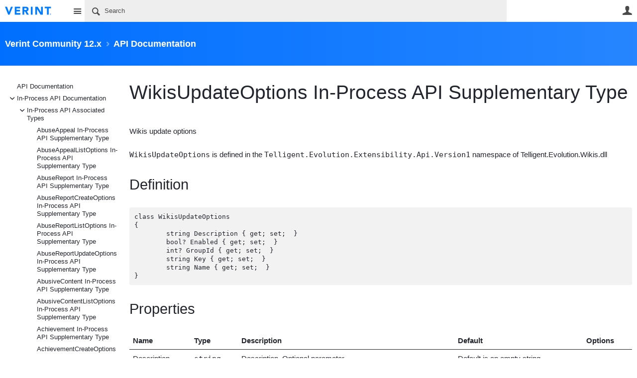

--- FILE ---
content_type: text/html; charset=utf-8
request_url: https://community.telligent.com/community/12/w/api-documentation/70296/wikisupdateoptions-in-process-api-supplementary-type
body_size: 238453
content:
<!DOCTYPE html>
<html lang="en" class="direction-ltr" style="direction:ltr;" prefix="og: https://ogp.me/ns#"><head><link rel="stylesheet" href="https://cdn.community.telligent.com/system/h/00000000416caef0/css/platform.less?_=e9892bff953697c89d78f9762bbf4632" type="text/css" media="screen" /><script type ="text/javascript" src="https://cdn.community.telligent.com/system/js/jquery.min.js?_=12108007906290015100837a6a61e9f4"></script><script type ="text/javascript" src="https://cdn.community.telligent.com/system/js/telligent.glow.min.js?_=ff74d69ac0cd2f2d863ad6dcd5c9c39a"></script><script type="text/javascript" src="https://cdn.community.telligent.com/system/js/telligent.evolution.min.js?_=ee9d27df1191368fce272f7c38d31aa5"></script><script type="text/javascript">
// <![CDATA[
try { jQuery.telligent.evolution.site.configure({baseUrl:'https://community.telligent.com/',cookieSameSiteSetting:'None',loginReturnUrl:'https://community.telligent.com/community/12/w/api-documentation/70296/wikisupdateoptions-in-process-api-supplementary-type',isLogout:false,enableGlobalForm:false,scheduledFileStatusUrl:'https://community.telligent.com/sys/callback?__type=Telligent.Evolution.Platform.Scripting.Plugins.ScheduledFileSupportPlugin%2C%20Telligent.Evolution.Platform',badgeablePanelCountUrl:'https://community.telligent.com/sys/callback?__type=Telligent.Evolution.CoreServices.Administration.Plugins.BadgeablePanelsServicePlugin%2C%20Telligent.Evolution.Platform',contentPeekUrl:'https://community.telligent.com/sys/callback?__type=Telligent.Evolution.CoreServices.Peek.Implementations.ContentPeekSupportPlugin%2C%20Telligent.Evolution.Platform',contextQueryString:'_pcurl=~%2Fcommunity%2F12%2Fw%2Fapi-documentation%2F70296%2Fwikisupdateoptions-in-process-api-supplementary-type%3F_pcurl%3D%26returnUrl%3D',editorConfigVersionKey:'AAAAAEFSstw%3D-AAAAAD8y2dI%3D-638991052517470000-AAAAAEIE3FE%3D',editorUrl:'https://cdn.community.telligent.com/system/tinymce/tinymce.min.js?_=c29dff596647436417a9b51a23d7275d',editorCustomizationsUrl:'https://cdn.community.telligent.com/system/tinymce/telligent/telligent.tinymce.min.js?_=4117b9adf3f9e44bc1b4367afb9474aa',editorCssUrl:'https://cdn.community.telligent.com/system/tinymce/telligent/telligent.tinymce.ui.css?_=a2180c61e03ee859b4472b4aab819dfb',editorContentCssUrl:'https://cdn.community.telligent.com/system/tinymce/telligent/telligent.tinymce.content.css?_=9fc0a042fdcc320d877555bb4638a509',maxMediaWidth:0,mediaMaxHeight:0,defaultMediaWidth:320,defaultMediaHeight:240,directUploadContext:'759cb8ed-67d6-407f-8def-3e4dbfd3f6e0',directUploadUrl:'https://community.telligent.com/api/v2/cfs/temporary.json?UploadContextId=759cb8ed-67d6-407f-8def-3e4dbfd3f6e0',alphaBlendUrl:'https://cdn.community.telligent.com/system/images/alpha_blend.png?_=ac381870a297b434d39739ca6f4ad2f4',blankUrl:'https://cdn.community.telligent.com/system/images/blank.gif?_=ac238674d06e06975648e913919a84ed',collapsedUrl:'https://cdn.community.telligent.com/system/images/collapsed.gif?_=b8e3fc0b8c82605b332060ea18b7bd97',hueBlendUrl:'https://cdn.community.telligent.com/system/images/hue_blend.png?_=ab3d75d5878e0fa4ecdcbcb889d2f45c',blendUrl:'https://cdn.community.telligent.com/system/images/blend.png?_=483117c20a7084ccd90c579914c1467d',ddlButtonUrl:'https://cdn.community.telligent.com/system/images/ddl_button.gif?_=7d8ed81311de6db7953e442067a17b7d',expandedUrl:'https://cdn.community.telligent.com/system/images/expanded.gif?_=2d3019f52979180fed69d74b86d69700',transparentUrl:'https://cdn.community.telligent.com/system/images/transparent.png?_=148891fdc2cf5771eec460fcf7304f01',datePattern:{
	pattern: '<Jan,Feb,Mar,Apr,May,Jun,Jul,Aug,Sep,Oct,Nov,Dec> <1-31> <0001-9999>',
    yearIndex: 2,
    monthIndex: 0,
    dayIndex: 1,
    hourIndex: -1,
    minuteIndex: -1,
    amPmIndex: -1,
    parseDateOnLoad: true
},timePattern:{
	pattern: '<1-12>:<00-59> <AM,PM>',
    yearIndex: -1,
    monthIndex: -1,
    dayIndex: -1,
    hourIndex: 0,
    minuteIndex: 1,
    amPmIndex: 2,
    parseDateOnLoad: true
},dateTimePattern:{
	pattern: '<Jan,Feb,Mar,Apr,May,Jun,Jul,Aug,Sep,Oct,Nov,Dec> <1-31> <0001-9999> <1-12>:<00-59> <AM,PM>',
    yearIndex: 2,
    monthIndex: 0,
    dayIndex: 1,
    hourIndex: 3,
    minuteIndex: 4,
    amPmIndex: 5,
    parseDateOnLoad: true
},monthNames:['Jan','Feb','Mar','Apr','May','Jun','Jul','Aug','Sep','Oct','Nov','Dec'],dayNames:['Sun','Mon','Tue','Wed','Thu','Fri','Sat'],authorizationCookieName:'.te.csrf',accessingUserId:1850,accessingUserIsSystemAccount:true,accessingUserTemporary:false,accessingUserIsAuthenticated:false,restUiContext:"p\u0026wikis-page\u0026c6108064af6511ddb074de1a56d89593\u00263fb2dcf575bd491e98585116ce5ef0fa\u00260",versionKey:'639010768430000000',directionality:'ltr',editorLanguage:'en-US',autoLinkPattern:/((?:http|ftp|https):\/\/)([\w\-]{1,63}(?:\.[\w\-]{1,63}){0,127}(?:\([\w\-\.,@?!^=%&:/~\+#]{0,2046}\)|[\w\-\.,@?!^=%&:/~\+#]{0,2047}[\w\-@?^=%&:/~\+#]){0,2048})/i,defaultErrorMessage:'An error occurred.  Please try again or contact your administrator.',quoteText:'Quote',dateMinuteInFutureFormat:'in a few seconds',dateMinutesInFutureFormat:'in {0} minutes',dateHourInFutureFormat:'in over an hour',dateHoursInFutureFormat:'in {0} hours',dateDayInFutureFormat:'in {0} day',dateDaysInFutureFormat:'in {0} days',dateMonthInFutureFormat:'in {0} month',dateMonthsInFutureFormat:'in {0} months',dateYearInFutureFormat:'in over {0} year',dateYearsInFutureFormat:'in over {0} years',dateNowAgoFormat:'now',dateMinuteAgoFormat:'a few seconds ago',dateMinutesAgoFormat:'{0} minutes ago',dateHourAgoFormat:'{0} hour ago',dateHoursAgoFormat:'{0} hours ago',dateDayAgoFormat:'{0} day ago',dateDaysAgoFormat:'{0} days ago',dateMonthAgoFormat:'{0} month ago',dateMonthsAgoFormat:'{0} months ago',dateYearAgoFormat:'over {0} year ago',dateYearsAgoFormat:'over {0} years ago',previewZoomIn:'Zoom in',previewZoomOut:'Zoom out',previewClose:'Close',collapseExpandedItem:'Collapse',beforeUnloadMessageTip:'Progress will cancel if you leave.',pendingTip:'Progress will begin soon…',beforeUnloadMessageLabel:'Please wait…',clearText:'Clear',okText:'OK'});
jQuery.extend($.fn.evolutionUserFileTextBox.defaults,{removeText:'Remove',selectText:'Select/Upload...',noFileText:'No File Selected'});
jQuery.telligent.evolution.validation.registerExtensions({email:'Your email address is invalid.',emailRegex:'^[!$\u0026*\\-=^`|~#%\u0027\\.\"+/?_{}\\\\a-zA-Z0-9 ]+@(?!gmail.com|aol.com|yahoo.com|outlook.com|hotmail.com|live.com|msn.com|juno.com|khoros.com|gainsight.com|sbcglobal.net|bettermode.com|verizon.net|bellsouth.net|comcast.net|instantletter.net|mydfwtx.com|att.com|.*?\\.cn$|21cn.com)[\\-\\.a-zA-Z0-9]+(?:\\.[a-zA-Z0-9]+)+$',username:'Your sign in name does not meet the requirements for this site.',usernameRegex:'^[a-zA-Z0-9_\\- @\\.\\\\]+$',emails:'One or more emails is invalid',url:'URL not in correct format',urlRegex:'^(?:(?:http|https|mailto|ftp|mms):|/|#|~/|data:image/(?:png|gif|jpe?g);base64,)',required:'This field is required.',date:'Please enter a valid date.',dateISO:'Please enter a valid date (ISO).',number:'Please enter a valid number.',digits:'Please enter only digits.',equalTo:'Please enter the same value again.',pattern:'Please enter valid value.',emailexists:'This email address is already in use.',groupnameexists:'This name is already in use.',mailinglistnameexists:'This name is already in use.',usernameexists:'This name is already in use.',wikipageexists:'This name is already in use.',maxlength:'Please enter no more than {0} characters.',minlength:'Please enter at least {0} characters.',rangelength:'Please enter a value between {0} and {1} characters long.',range:'Please enter a value between {0} and {1}.',max:'Please enter a value less than or equal to {0}.',min:'Please enter a value greater than or equal to {0}.',step:'Please enter a value that is a multiple of {0}.'});
jQuery.extend(jQuery.fn.evolutionLike.defaults,{likeText:'Like',unlikeText:'Unlike',modalTitleText:'People who like this',modalShowMoreText:'Show More',whoLikesOtherText:'\u003ca href=\"{user_profile_url}\" class=\"internal-link view-user-profile\"\u003e{user_display_name}\u003c/a\u003e likes this',whoLikesOtherTwoText:'\u003ca href=\"{user_profile_url}\" class=\"internal-link view-user-profile\"\u003e{user_display_name}\u003c/a\u003e and \u003cspan class=\"who-likes\"\u003e1 other\u003c/span\u003e like this',whoLikesOtherMultipleText:'\u003ca href=\"{user_profile_url}\" class=\"internal-link view-user-profile\"\u003e{user_display_name}\u003c/a\u003e and \u003cspan class=\"who-likes\"\u003e{count} others\u003c/span\u003e like this',whoLikesAccessingText:'You like this',whoLikesAccessingTwoText:'You and \u003cspan class=\"who-likes\"\u003e1 other\u003c/span\u003e like this',whoLikesAccessingMultipleText:'You and \u003cspan class=\"who-likes\"\u003e{count} others\u003c/span\u003e like this'});
jQuery.extend(jQuery.fn.evolutionInlineTagEditor.defaults,{editButtonText:'Edit tags',selectTagsText:'Select tags',saveTagsText:'Save',cancelText:'Cancel'});
jQuery.extend(jQuery.fn.evolutionStarRating.defaults,{titles:['Terrible','Poor','Fair','Average','Good','Excellent'],ratingMessageFormat:'Average rating: {rating} out of {max_rating} with {count} ratings.'});
jQuery.extend(jQuery.fn.evolutionModerate.defaults,{moderateLinkText:'moderate',reportLinkText:'Report as abusive',reportedLinkText:'Reported as abusive',reportedNotificationMessageText:'{NAME}\u0027s post has been reported. \u003cstrong\u003eThank you for your feedback.\u003c/strong\u003e'});
jQuery.extend(jQuery.fn.evolutionBookmark.defaults,{deleteBookmarkText:'Unbookmark {content_type_name}',addBookmarkText:'Bookmark this {content_type_name}',processingText:'...'});
jQuery.extend($.fn.evolutionCodeEditor.defaults,{editorUrl:'https://community.telligent.com/sys/file/__key/system/ace/ace.js'});
jQuery.extend(jQuery.telligent.evolution.ui.components.forumvotes.defaults,{modalTitleTextThread:'People who had this question',modalTitleTextReply:'People helped by this answer',noVotesText:'No Votes',modalShowMoreText:'More'});
jQuery.extend(jQuery.telligent.evolution.ui.components.forumqualityvotes.defaults,{modalTitleText:'People who voted on this thread',tipTextThread:'View Voters',noVotesText:'No Votes',upVoteText:'Vote Up',downVoteText:'Vote Down',logintext:'Login to vote on this thread',modalShowMoreText:'More'});
jQuery.extend(jQuery.fn.evolutionFeature.defaults,{editFeatureText:'Edit Feature',addFeatureText:'Feature ',processingText:'...'});
jQuery.extend(jQuery.fn.evolutionPager.defaults,{previousLabel:'Go to previous page',nextLabel:'Go to next page',firstLabel:'Go to first page',lastLabel:'Go to last page',individualPageLabel:'Go to page {0}'});
jQuery.telligent.evolution.systemNotifications.configure({explicitPanelUrl:'#_cptype=panel\u0026_cpcontexttype=Explicit\u0026_cppanelid=994a7020-02f3-4fc2-ba7d-be3f0febf9f9\u0026viewnotification=1',notificationText:'System Notification',reviewText:'Click to review and resolve.',andMoreText:' (plus {0} more)'});
} catch(e) { };
// ]]>
</script><script type="text/javascript">jQuery(function($) {
	$.telligent.evolution.messaging.subscribe('userActionFollowToggle', function(data) {
		var e = $(data.target);
		var userId = e.data('userid'), accessingUserId = e.data('accessinguserid'), v = e.data('follow');
		e.html('...');
		if (v) {
			$.telligent.evolution.post({
				url: $.telligent.evolution.site.getBaseUrl() + 'api/v2/users/{FollowerId}/following.json',
				data: { FollowerId: accessingUserId, FollowingId: userId },
				dataType: 'json',
				success: function(response) { e.html('Unfollow').data('follow', false); },
				error: function(response) {  e.html('Follow').data('follow', true); }
			});
		} else {
			$.telligent.evolution.del({
				url: $.telligent.evolution.site.getBaseUrl() + 'api/v2/users/{FollowerId}/following/{FollowingId}.json',
				data: { FollowerId: accessingUserId, FollowingId: userId },
				dataType: 'json',
				success: function(response) { e.html('Follow').data('follow', true); },
				error: function(response) {  e.html('Unfollow').data('follow', false); }
			});
		}
	});
});</script><script type="text/javascript">
jQuery(function(jq) {
    jq.telligent.evolution.messaging.subscribe('userActionFriendshipToggle', function(data) {
        var e = jq(data.target), userId = e.data('userid'), accessingUserId = e.data('accessinguserid'), v = parseInt(e.data('friendship')), t = e.html();
		e.html('...');
		if (v == 0) {
				    e.html(t);

		    jq.glowModal({
		       width: 450,
		       height: 300,
		       html: jq.telligent.evolution.get({
		           url: 'https://community.telligent.com/sys/script?_fid=939920e1b717477bb3ada6e703a2b94c\u0026_wid=fragment-939920e1b717477bb3ada6e703a2b94c1564667521\u0026_ct=plugin_000\u0026_ctt=0c647246673542f9875dc8b991fe739b\u0026_ctc=00000000000000000000000000000000\u0026_ctn=3fc3f82483d14ec485ef92e206116d49\u0026_ctd=0\u0026_ep=0\u0026_rt=Unknown\u0026_p=\u0026_pt=Telligent.Evolution.Controls.FriendUserActionLinkPlugin%2C%20Telligent.Evolution.Platform\u0026ReturnUrl=%2Fcommunity%2F10%2Fw%2Fapi-documentation%2F60058%2Ftranslation-plugin-supplementary-type\u0026_cft=Other\u0026_cf=request-friendship.vm\u0026_pcurl=~%2Flogin%3F_pcurl%3D%26returnUrl%3D',
		           data: {
		               w_UserId: userId
		           }
		       }),
		       title: 'Send a Friend Request'
		    });
		        } else if (v == 3) {
			jq.telligent.evolution.put({
				url: jq.telligent.evolution.site.getBaseUrl() + 'api/v2/users/{RequestorId}/friends/{RequesteeId}.json',
				data: {
				    RequestorId: userId,
				    RequesteeId: accessingUserId,
				    FriendshipState: 'Approved'
				},
				dataType: 'json',
				success: function(response) { window.location.reload(); },
				error: function(response) {  e.html(t); }
			});
		} else if (v == 4
		    || (v == 1 && window.confirm('Are you sure you want to cancel this friendship request?'))
		    || (v == 2 && window.confirm('Are you sure you want to unfriend this person?'))) {
			jq.telligent.evolution.del({
				url: jq.telligent.evolution.site.getBaseUrl() + 'api/v2/users/{RequestorId}/friends/{RequesteeId}.json',
				data: {
				    RequestorId: accessingUserId,
				    RequesteeId: userId
				},
				dataType: 'json',
				success: function(response) { window.location.reload(); },
				error: function(response) {  e.html(t); }
			});
		} else {
		    e.html(t);
		}
	});
});
</script><script type="text/javascript">
(function($){
$.extend($.fn.evolutionUpDownVoting.defaults,{voteDownMessage:'Vote against this idea',voteUpMessage:'Vote for this idea',loginMessage:'Sign in to vote on ideas',noPermissionMessage:'You do not have permission to vote for this idea',notGroupMemberMessage:'Join this group to vote on this idea',deleteMessage:'Remove your vote for this idea',readOnlyMessage: 'Voting on this idea has been disabled',switchToDownVoteMessage: 'Vote against this idea instead of for it',switchToUpVoteMessage: 'Vote for this idea instead of against it',voteDownAgainMessage:'Vote against this idea again',voteUpAgainMessage:'Vote for this idea again',removeDownVoteMesage:'Remove a vote against this idea',removeUpVoteMessage:'Remove a vote for this idea',viewVotesMessage:'View votes' });}(jQuery));
</script>
<script type="text/javascript">(function($){ $.telligent.evolution.media.defaults.endpoint = 'https://community.telligent.com/sys/callback?__type=Telligent.Evolution.Api.Plugins.Endpoints.FileViewerEndpoint%2C%20Telligent.Evolution.Platform'; }(jQuery));</script><script type="text/javascript">(function($){ $.telligent.evolution.preview.defaults.endpoint = 'https://community.telligent.com/sys/callback?__type=Telligent.Evolution.Api.Plugins.Endpoints.WebPreviewEndpoint%2C%20Telligent.Evolution.Platform'; }(jQuery));</script><script type="text/javascript">(function($){ $.fn.evolutionComposer.plugins.mentions.defaults.mentionablesEndpoint = 'https://community.telligent.com/sys/callback?__type=Telligent.Evolution.Api.Plugins.Endpoints.MentionablesEndpoint%2C%20Telligent.Evolution.Platform'; }(jQuery));</script><script type="text/javascript">(function($){ $.telligent.evolution.language.defaults.dateEndpoint = 'https://community.telligent.com/sys/callback?__type=Telligent.Evolution.Api.Plugins.Endpoints.DateFormattingEndpoint%2C%20Telligent.Evolution.Platform'; }(jQuery));</script><script type="text/javascript">(function($){ $.fn.evolutionUserFileTextBox.defaults.endpoint = 'https://community.telligent.com/sys/callback?__type=Telligent.Evolution.Api.Plugins.Endpoints.UserFileTextBoxEndpoint%2C%20Telligent.Evolution.Platform'; }(jQuery));</script><script type="text/javascript">
if (window === window.top) {
	jQuery(function(j){
		var redirected = false;
		var ensureLoggedIn = function(){
			if (!redirected) {
				var hashData = jQuery.telligent.evolution.url.hashData();
				if (hashData._cptype){
					redirected = true;
					window.location = jQuery.telligent.evolution.url.modify({
						url:'/login?ReturnUrl=https%3A%2F%2Fcommunity.telligent.com%2Fcommunity%2F12%2Fw%2Fapi-documentation%2F70296%2Fwikisupdateoptions-in-process-api-supplementary-type',
						query: {
							ReturnUrl:window.location+''
						},
						hash: ''
					});
				}
			}
		};
		jQuery(window).on('hashchange', function(){
			ensureLoggedIn();
		});
		ensureLoggedIn()
	});
}
</script><title>WikisUpdateOptions In-Process API Supplementary Type - API Documentation - Verint Community 12.x - Verint | Telligent Community</title>
<link rel="canonical" href="https://community.telligent.com/community/12/w/api-documentation/70296/wikisupdateoptions-in-process-api-supplementary-type" /><meta key="og:site_name" content="Verint | Telligent Community" />
<meta name="GENERATOR" content="14.0.0.565 14" />
<meta name="description" content="Wikis update options WikisUpdateOptions is defined in the Telligent.Evolution.Extensibility.Api.Version1 namespace of Telligent.Evolution.Wikis.dll Definition class" />
<meta property="og:Title" content="WikisUpdateOptions In-Process API Supplementary Type" /><link type="text/css" rel="stylesheet" href="https://community.telligent.com/sys/file/__key/uifiles/h-000000004126b9ee-3fc3f82483d14ec485ef92e206116d49-s-00000000000000000000000000000000-0-theme_5F00_000-theme-f-1-639010860089730000/screen.less?_=456d828098349df74d3cbf47b6ae6b24" /><link type="text/css" rel="stylesheet" href="https://community.telligent.com/sys/file/__key/uifiles/h-000000004126b9ee-3fc3f82483d14ec485ef92e206116d49-s-00000000000000000000000000000000-0-theme_5F00_000-theme-f-1-639010860089730000/print.css?_=bdee5857602365dd3441e73b32ffd905" media="print" /><link type="text/css" rel="stylesheet" href="https://community.telligent.com/sys/file/__key/uifiles/h-000000004126b9ee-3fc3f82483d14ec485ef92e206116d49-s-00000000000000000000000000000000-0-theme_5F00_000-theme-f-1-639010860089730000/handheld.less?_=a2b4fee134488616ac2848c36ca9b719" media="only screen and (max-width: 670px)" /><link type="text/css" rel="stylesheet" href="https://community.telligent.com/sys/file/__key/uifiles/h-000000004126b9ee-3fc3f82483d14ec485ef92e206116d49-s-00000000000000000000000000000000-0-theme_5F00_000-theme-f-1-639010860089730000/tablet.less?_=c376a6907a5424256dcb740623dbe54f" media="only screen and (min-device-width: 671px) and (max-device-width: 1024px) and (orientation: landscape), only screen and (min-device-width: 671px) and (max-device-width: 1024px) and (orientation: portrait)" /><meta name="viewport" content="width=device-width, user-scalable=no, initial-scale=1, maximum-scale=1" />

	<link rel="icon" type="image/png" href="https://community.telligent.com/cfs-file/__key/themefiles/tc-s-3fc3f82483d14ec485ef92e206116d49-00000000000000000000000000000000-favicon/verint_2D00_favicon.png">
	<link rel="apple-touch-icon" href="https://community.telligent.com/cfs-file/__key/themefiles/tc-s-3fc3f82483d14ec485ef92e206116d49-00000000000000000000000000000000-favicon/verint_2D00_favicon.png">
<link type="text/css" rel="stylesheet" href="https://community.telligent.com/sys/file/__key/uifiles/h-000000004126b9ee-3fc3f82483d14ec485ef92e206116d49-s-00000000000000000000000000000000-0-theme_5F00_000-theme-f-1-639010860089730000/tcom.less?_=0502d2d7f2f0d9948d659b108111391c" /><link type="text/css" rel="stylesheet" href="https://community.telligent.com/sys/file/__key/uifiles/h-000000004126b9ee-3fc3f82483d14ec485ef92e206116d49-s-00000000000000000000000000000000-0-theme_5F00_000-theme-f-1-639010860089730000/analyticswidget.css?_=18cf8ea6e208af19ac75c78958448300" /><link type="text/css" rel="stylesheet" href="https://community.telligent.com/sys/file/__key/uifiles/h-000000004126b9ee-3fc3f82483d14ec485ef92e206116d49-s-00000000000000000000000000000000-0-theme_5F00_000-theme-f-1-639010860089730000/dvcs.less?_=08e3554dbdc91b504c75b3b26522e1ee" /><link type="text/css" rel="stylesheet" href="https://community.telligent.com/sys/file/__key/uifiles/h-000000004126b9ee-3fc3f82483d14ec485ef92e206116d49-s-00000000000000000000000000000000-0-theme_5F00_000-theme-f-1-639010860089730000/cssoverrides.css?_=2d9ba878c281a948a34c3dd5af3aa416" />
<script type="text/javascript" src="https://community.telligent.com/sys/file/__key/themefiles/f-s-3fc3f82483d14ec485ef92e206116d49-jsfiles/theme.js?_=6dc9c812ff7fc076a385de0892f3bf1f"></script>
<script type="text/javascript">
jQuery(function(j){
	j.telligent.evolution.theme.social.register({
		dockedSidebars:  true ,
		adaptiveHeaders:  true ,
		adaptiveHeadersMinWidth: 670
	})
});
</script><script type="text/javascript" src="https://community.telligent.com/sys/file/__key/themefiles/f-s-3fc3f82483d14ec485ef92e206116d49-jsfiles/glowDropDownList11.js?_=c24b231b65fbd709b51a6ad465c428af"></script><script type="text/javascript" src="https://community.telligent.com/sys/file/__key/themefiles/f-s-3fc3f82483d14ec485ef92e206116d49-jsfiles/analytics.js?_=cdf605b6e1c0f73653a80fd373dc411b"></script>
<meta name="msvalidate.01" content="AD68A0A006A03D3DA4819281E019287B" />
<meta property="fb:app_id" content="221453704563240">
<meta name="google-site-verification" content="2qA0hQACoq6g6Q0QJMFxJfIfdYZ3tfXfg0CPG4q3RPw" /><link rel="stylesheet" href="https://community.telligent.com/sys/file/__key/uifiles/h-000000004126b9ee-3fc3f82483d14ec485ef92e206116d49-g-3fb2dcf575bd491e98585116ce5ef0fa-0-header_5F00_0010-1522-f-3-638768872240000000/style.less?_=f1786f6666243113afe6d34c1ad48ba5"  />
<link rel="stylesheet" href="https://community.telligent.com/sys/file/__key/uifiles/h-000000004126b9ee-3fc3f82483d14ec485ef92e206116d49-g-3fb2dcf575bd491e98585116ce5ef0fa-0-header_5F00_0010-1784-f-3-637691400421030000/style.less?_=d9ecbcbad21d7931ececd8ca1eabd2b3"  />
<link rel="stylesheet" href="https://community.telligent.com/sys/file/__key/uifiles/h-000000004126b9ee-3fc3f82483d14ec485ef92e206116d49-g-3fb2dcf575bd491e98585116ce5ef0fa-0-pwikis_2D00_page_5F00_0000-695518531-f-3-637479648848330000/style.less?_=06b493f3f100d2ad0e9aaa119fd6f0f5"  />
<link rel="stylesheet" href="https://community.telligent.com/sys/file/__key/uifiles/h-000000004126b9ee-3fc3f82483d14ec485ef92e206116d49-g-3fb2dcf575bd491e98585116ce5ef0fa-0-pwikis_2D00_page_5F00_0000-695518534-f-3-638445591860000000/style.less?_=ce31d7859caf99df953ab08add02d2f7"  />
<link rel="stylesheet" href="https://community.telligent.com/sys/file/__key/uifiles/h-000000004126b9ee-3fc3f82483d14ec485ef92e206116d49-g-3fb2dcf575bd491e98585116ce5ef0fa-0-pwikis_2D00_page_5F00_0000-695518535-f-3-637878943870000000/style.less?_=a9a7d791fc9693d5a761296cb20fa0e7"  />
<link rel="stylesheet" href="https://community.telligent.com/sys/file/__key/uifiles/h-000000004126b9ee-3fc3f82483d14ec485ef92e206116d49-g-3fb2dcf575bd491e98585116ce5ef0fa-0-pwikis_2D00_page_5F00_0000-695518536-f-3-637878943870000000/style.less?_=a9a7d791fc9693d5a761296cb20fa0e7"  />
<link rel="stylesheet" href="https://community.telligent.com/sys/file/__key/uifiles/h-000000004126b9ee-3fc3f82483d14ec485ef92e206116d49-g-3fb2dcf575bd491e98585116ce5ef0fa-0-footer_5F00_0010-1697-f-3-639010772590000000/style.less?_=ac4efc6c19abf698946a6f8d75020aab"  />
<link rel="stylesheet" href="https://community.telligent.com/sys/file/__key/uifiles/h-000000004126b9ee-3fc3f82483d14ec485ef92e206116d49-g-3fb2dcf575bd491e98585116ce5ef0fa-0-footer_5F00_0010-1700-f-3-639010772590000000/style.less?_=1cb4f13218814e29ce731e02e1647b5a"  />
<link rel="stylesheet" href="https://community.telligent.com/sys/file/__key/uifiles/h-000000004126b9ee-3fc3f82483d14ec485ef92e206116d49-g-3fb2dcf575bd491e98585116ce5ef0fa-0-footer_5F00_0010-1702-f-3-639010772590000000/style.less?_=ce04a3790c8e9807e1f1d585404db745"  /><link rel="alternate" type="application/rss+xml" title="Verint Community 12.x (RSS 2.0)" href="https://community.telligent.com/community/12/rss"  /><link rel="alternate" type="application/rss+xml" title="API Documentation (RSS 2.0)" href=""  /><link rel="alternate" type="application/rss+xml" title="WikisUpdateOptions In-Process API Supplementary Type (RSS 2.0)" href="https://community.telligent.com/community/12/w/api-documentation/70296/wikisupdateoptions-in-process-api-supplementary-type/rss"  /></head><body spellcheck="true">


<div class="single-column header-fragments evolution-reflow-container" data-related="_h_page" id="_h_singlecolumn" style = "display:none"></div><div class="header-fragments evolution-reflow-container" data-related="_h_singlecolumn" id="_h_page"  data-reflow-width="670"><div class="layout">
<div class="layout-header"></div>
<div class="layout-content header-top-content" id="_h_layout"><div class="layout-region header" id="_h_header">
<div class="layout-region-inner header"><div id="header-1521"></div>
<div class="content-fragment site-banner no-wrapper responsive-1 	all
" id="header-1522" data-reflow="_h_header,_h_singlecolumn,1,0,1">
<div class="content-fragment-content">







						


	
<style>
.header-fragments .layout .header-top-content .layout-region.header {
	background-color: #FFFFFF;
}

.banner.site fieldset ul.field-list li.field-item .field-item-input input {
	background-color: #EEEEEE;
}


.header-fragments .header-top-content .layout-region.header .banner.site .navigation-list ul a,
.header-fragments .header-top-content .layout-region.header .banner.site .navigation-list ul a.active,
.header-fragments .header-top-content .layout-region.header .banner.site fieldset ul li .field-item-input input,
.header-fragments .header-top-content .layout-region.header .banner.site fieldset ul li .field-item-input input.active,
.header-fragments .header-top-content .layout-region.header .banner.site fieldset ul.field-list li.field-item .field-item-input:after,
.header-fragments .header-top-content .layout-region.header .banner.site fieldset ul.field-list li.field-item .field-item-input input.active,
.header-fragments .header-top-content .layout-region.header .content-fragment.navigation-custom .navigation-list[data-direction='horizontal'] a {
	color: #4A4A4A;
}
.header-fragments .header-top-content .layout-region.header .banner.site fieldset ul.field-list li.field-item .field-item-input input::placeholder {
	color: #4A4A4A;
}
.header-fragments .header-top-content .layout-region.header .banner.site fieldset ul.field-list li.field-item .field-item-input input:-ms-input-placeholder {
	color: #4A4A4A;
}
.header-fragments .header-top-content .layout-region.header .banner.site fieldset ul.field-list li.field-item .field-item-input input::-ms-input-placeholder {
	color: #4A4A4A;
}

.header-fragments:hover .header-top-content .layout-region.header .banner.site .navigation-list ul a,
.header-fragments:hover .header-top-content .layout-region.header .banner.site .navigation-list ul a.active,
.header-fragments .header-top-content .layout-region.header .banner.site .navigation-list ul a.active,
.header-fragments:hover .header-top-content .layout-region.header .banner.site fieldset ul li .field-item-input input,
.header-fragments:hover .header-top-content .layout-region.header .banner.site fieldset ul li .field-item-input input.active,
.header-fragments:hover .header-top-content .layout-region.header .banner.site fieldset ul.field-list li.field-item .field-item-input:after,
.header-fragments:hover .header-top-content .layout-region.header .banner.site fieldset ul.field-list li.field-item .field-item-input input.active,
.header-fragments .header-top-content .layout-region.header .content-fragment.navigation-custom .navigation-list[data-direction='horizontal'] a.subnav-open,
.header-fragments .header-top-content .layout-region.header .content-fragment.navigation-custom .navigation-list[data-direction='horizontal'] a.links-expanded,
.header-fragments:hover .header-top-content .layout-region.header .content-fragment.navigation-custom .navigation-list[data-direction='horizontal'] a {
	color: #000000;
}
.header-fragments:hover .header-top-content .layout-region.header .banner.site fieldset ul.field-list li.field-item .field-item-input input::placeholder {
	color: #000000;
}
.header-fragments:hover .header-top-content .layout-region.header .banner.site fieldset ul.field-list li.field-item .field-item-input input:-ms-input-placeholder {
	color: #000000;
}
.header-fragments:hover .header-top-content .layout-region.header .banner.site fieldset ul.field-list li.field-item .field-item-input input::-ms-input-placeholder {
	color: #000000;
}
.header-fragments .header-top-content .layout-region.header .content-fragment.navigation-custom .navigation-list[data-direction='horizontal'] a.selected:after {
	background-color: #000000;
}




.single-column .banner.site {
	background-color: #FFFFFF;
}
.single-column .banner.site > .navigation-list.handheld ul a,
.single-column .banner.site .container.handheld .user-links ul a {
	color: #4A4A4A;
}
.single-column .banner.site > .navigation-list.handheld ul a.active,
.single-column .banner.site .container.handheld .user-links ul a.active {
	color: #000000;
}
</style>

<div class="banner site  all   with-site-navigation " id="header-1522_banner">
			<div class="avatar">
																		<a href="https://community.telligent.com/" title="Home"  class="ui-tip" >
					<img src="https://community.telligent.com/sys/file/__key/communityserver-components-imagefileviewer/widgetcontainerfiles-3fc3f82483d14ec485ef92e206116d49-s-AAAAAAAAAAAAAAAAAAAAAA-header-header-4tGYloD5i0_2D00_qkR3nGyoOWA-logo/logo_2D00_color.png_2D00_250x88.png?_=638422500608488118" style="max-height: 44px;max-width: 125px;" border="0px" alt="Verint | Telligent Community" />
				</a>
					</div>

					<div class="name hidden">Verint | Telligent Community</div>
		
								<div class="navigation-list site-links" id="header-1522_bannerSiteLinks">
				<ul>
					<li class="navigation-list-item">
						<a href="#"
																						class="site-navigation custom ui-tip"
													id="header-1522_site">Site</a>
					</li>
				</ul>
			</div>
						<form><fieldset class="search" id="header-1522_searchFields">
			<ul class="field-list">
				<li class="field-item">
					<span class="field-item-description hidden">
						<label>Search</label>
					</span>
					<span class="field-item-input">
						<input autocomplete="off" type="search" placeholder="Search" aria-label="Search" id="header-1522_Search" value=""  />
					</span>
				</li>
			</ul>
		</fieldset></form>
								<div class="navigation-list user-links" id="header-1522_bannerLinks">
					<ul>
																																														<li class="navigation-list-item">
								<a href="/login?ReturnUrl=https%3A%2F%2Fcommunity.telligent.com%2Fcommunity%2F12%2Fw%2Fapi-documentation%2F70296%2Fwikisupdateoptions-in-process-api-supplementary-type" class="internal-link user with-icon ui-tip" title="Join or sign in">User</a>
							</li>
																																																										</ul>
				</div>
						<div class="navigation-list handheld">
			<ul>
				<li class="navigation-list-item">
					<a href="#" class="site" id="header-1522_handheldSiteLinksLink" >Site</a>
				</li>
				<li class="navigation-list-item">
					<a href="#" class="search" id="header-1522_handheldSearchFieldsLink">Search</a>
				</li>
				<li class="navigation-list-item">
																		<a href="/login?ReturnUrl=https%3A%2F%2Fcommunity.telligent.com%2Fcommunity%2F12%2Fw%2Fapi-documentation%2F70296%2Fwikisupdateoptions-in-process-api-supplementary-type" class="user">User</a>
															</li>
			</ul>
		</div>
		<div class="container handheld">
			<fieldset class="search" style="display:none" id="header-1522_handheldSearchFields"></fieldset>
			<div class="user-links" style="display:none" id="header-1522_handheldBannerLinks"></div>
		</div>
	</div>

</div>
<div class="content-fragment-footer"></div>
</div>
<div id="header-1784"></div>
</div>
</div>
<div class="layout-region content" id="_h_content">
<div class="layout-region-inner content"><div class="content-fragment group-banner no-wrapper responsive-1 " id="header-1523" data-reflow="_h_content,_h_singlecolumn,1,1,3">
<div class="content-fragment-content">









		
	
		
		
		
<style>
				.banner.context > .avatar {
			display: none;
		}
	
	
	
		.single-column.header-fragments,
		.header-fragments .layout .header-top-content .layout-region.content,
		.header-fragments .layout .header-top-content.with-adaptable-elements .layout-region.content {
			background: linear-gradient(to right, #006FFF, #2685FF);
		}

	
				.single-column.header-fragments,
		.header-fragments .layout .header-top-content .layout-region.content,
		.header-fragments .layout .header-top-content.with-adaptable-elements .layout-region.content {
			border-bottom: 0px;
		}
		.header-fragments .layout .header-top-content,
		.header-fragments .layout .header-top-content.scrolled {
			box-shadow: none;
		}
	
		.banner.context.slim .hierarchy > .parent-navigation a.more:before,
	.banner.context > .hierarchy > .parent-navigation ul li a,
	.banner.context > .hierarchy > .parent-navigation ul li a:hover,
	.banner.context > .hierarchy > .parent-navigation ul li a:before,
	.scrolled .banner.context > .hierarchy > .parent-navigation a.more:before,
	.scrolled .banner.context > .hierarchy > .parent-navigation ul li a:before,
	.banner.context > .hierarchy > .parent-navigation ul li a.more.links-expanded,
	.banner.context > .hierarchy > .parent-navigation ul li a.more.links-expanded:before,
	.banner.context > .hierarchy > .parent-navigation ul li a.more:before {
		color: #FFFFFF;
	}

		.banner.context > .hierarchy > .current-hierarchy > .hierarchy-component,
	.banner.context > .hierarchy > .current-hierarchy > .hierarchy-component a,
	.banner.context > .hierarchy > .current-hierarchy > .hierarchy-component:before,
	.banner.context > .hierarchy > .current-hierarchy > .hierarchy-component a:hover {
		color: #FFFFFF;
	}

		.banner.context > .hierarchy > .current-hierarchy > .applications ul a,
	.banner.context > .hierarchy > .current-hierarchy > .applications ul a:hover,
	.banner.context > .hierarchy > .current-hierarchy > .applications ul a.more,
	.banner.context:not(.home) > .hierarchy > .current-hierarchy > .applications ul a.more,
	.banner.context:not(.home) > .hierarchy > .current-hierarchy > .applications ul a.more:before,
	.banner.context.home > .hierarchy > .current-hierarchy > .applications ul a.more:before,
	.scrolled .banner.context .hierarchy .current-hierarchy > .applications ul a.more,
	.scrolled .banner.context .hierarchy .current-hierarchy > .applications ul a.more:before,
	.banner.context.slim:not(.home) > .hierarchy > .current-hierarchy > .applications ul a.more,
	.banner.context.slim:not(.home) > .hierarchy > .current-hierarchy > .applications ul a.more:before,
	.scrolled .banner.context:not(.home) > .hierarchy > .current-hierarchy > .applications ul a.more,
	.scrolled .banner.context:not(.home) > .hierarchy > .current-hierarchy > .applications ul a.more:before {
		border-color: #FFFFFF;
		color: #FFFFFF;
	}
	.banner.context.home > .hierarchy > .current-hierarchy > .applications ul a.links-expanded,
	.banner.context.home > .hierarchy > .current-hierarchy > .applications ul a.links-expanded:before,
	.banner.context.home > .hierarchy > .current-hierarchy > .applications ul a.more.links-expanded:before,
	.scrolled .banner.context .hierarchy .current-hierarchy > .applications ul a.more.links-expanded,
	.scrolled .banner.context .hierarchy .current-hierarchy > .applications ul a.more.links-expanded:before,
	.banner.context:not(.home) > .hierarchy > .current-hierarchy > .applications ul a.more.links-expanded,
	.banner.context:not(.home) > .hierarchy > .current-hierarchy > .applications ul a.more.links-expanded:before,
	.banner.context.slim:not(.home) > .hierarchy > .current-hierarchy > .applications ul a.more.links-expanded,
	.banner.context.slim:not(.home) > .hierarchy > .current-hierarchy > .applications ul a.more.links-expanded:before,
	.scrolled .banner.context:not(.home) > .hierarchy > .current-hierarchy > .applications ul a.more.links-expanded,
	.scrolled .banner.context:not(.home) > .hierarchy > .current-hierarchy > .applications ul a.more.links-expanded:before {
		background-color: #FFFFFF;
		color: #006FFF;
		border-color: #FFFFFF;
	}

		.banner.context > .new ul a,
	.banner.context .navigation-list.new ul a.links-expanded,
	.banner.context .navigation-list.new ul a.links-expanded:hover,
	.banner.context .navigation-list.new ul a.links-expanded:active,
	.banner.context .navigation-list.new ul a:hover {
		background-color: #FFFFFF;
		color: #006FFF;
	}
	.single-column .banner.context > .new a,
	.single-column .banner.context:not(.home) > .new a,
	.single-column .banner.context.home > .new a {
		color: #FFFFFF;
		border-color: #FFFFFF;
	}

		.banner.application,
	.banner.application .navigation-list a,
	.banner.application .name .title a {
		color: #FFFFFF;
	}
	.banner.application::after {
		background-color: #FFFFFF;
	}


		.header-fragments .content-fragment.navigation-custom .navigation-list[data-direction='horizontal'] a,
	.header-fragments .content-fragment.navigation-custom .navigation-list[data-direction='horizontal'] a:hover {
		color: #FFFFFF;
	}
	.header-fragments .content-fragment.navigation-custom:after,
	.header-fragments .content-fragment.navigation-custom .navigation-list[data-direction='horizontal'] a.selected:after {
		background-color: #FFFFFF;
	}
	.header-fragments:hover .header-top-content .layout-region.content .content-fragment.navigation-custom .navigation-list[data-direction='horizontal'] a {
		color: #FFFFFF;
	}
	.header-fragments .header-top-content .layout-region.content .content-fragment.navigation-custom .navigation-list[data-direction='horizontal'] a.links-expanded,
	.header-fragments .header-top-content .layout-region.content .content-fragment.navigation-custom .navigation-list[data-direction='horizontal'] a.subnav-open,
	.header-fragments:hover .header-top-content .layout-region.content .content-fragment.navigation-custom .navigation-list[data-direction='horizontal'] a.links-expanded,
	.header-fragments:hover .header-top-content .layout-region.content .content-fragment.navigation-custom .navigation-list[data-direction='horizontal'] a.subnav-open {
		background-color: #FFFFFF;
		color: #006FFF;
	}

</style>





<div class="banner context   with-application     with-ancestors ">
	<div class="avatar">
		<a href="https://community.telligent.com/community/12/"  >
			<img src="https://community.telligent.com/sys/file/__key/communityserver-components-imagefileviewer/communityserver-components-groupavatars-00-00-00-21-50/chevron.png.png.png_2D00_68x68x2.png?_=637478989478673636" style="width: 68px;max-height:68px;overflow:hidden;background:url(&#39;https://community.telligent.com/sys/file/__key/communityserver-components-imagefileviewer/communityserver-components-groupavatars-00-00-00-21-50/chevron.png.png.png_2D00_68x68x2.png?_=637478989478673636&#39;) center center no-repeat;background-size:cover;aspect-ratio:68/68" alt="Verint Community 12.x" />
		</a>
	</div>

	<div class="hierarchy">

																																				<div class="parent-navigation">
					<div class="ui-links" data-direction="horizontal" id="header-1523_parentNavigation" >
						<ul>
							<li class="navigation-list-item ">
								<a class="crumb depth-0 " href="https://community.telligent.com/community/">Verint Community</a>
							</li>
							<li class="navigation-list-item ">
								<a href="https://community.telligent.com/community/" class="crumb more ui-tip " data-more title="Up to Verint Community"></a>
							</li>
						</ul>
					</div>
				</div>
			
		
		<div class="current-hierarchy">

							<div class="container hierarchy-component">
					<a href="https://community.telligent.com/community/12/"><span  >Verint Community 12.x</span></a>
				</div>
			
												<span class="application hierarchy-component">
						<a href="https://community.telligent.com/community/12/w/api-documentation"><span >API Documentation</span></a>
					</span>
													<span class="content hierarchy-component">
						<a href="/community/12/w/api-documentation/70296/wikisupdateoptions-in-process-api-supplementary-type"><span >WikisUpdateOptions In-Process API Supplementary Type</span></a>
					</span>
							
							<div  class="navigation-list applications"  >
					<div class="ui-links" data-minlinks="0"  data-maxlinks="0" data-direction="vertical"  id="header-1523_applicationNavigation">
						<ul>
																																										<li class="navigation-list-application ">
									<a href="/community/12/a/user-documentation" class="internal-link view-application article-collection single ">User Documentation</a>
								</li>
																																<li class="navigation-list-application ">
									<a href="/community/12/f/ask-the-community" class="internal-link view-application forum single ">Ask the Community</a>
								</li>
																																<li class="navigation-list-application  selected">
									<a href="/community/12/w/api-documentation" class="internal-link view-application wiki single  selected">API Documentation</a>
								</li>
																																<li class="navigation-list-application ">
									<a href="/community/12/w/manager-training" class="internal-link view-application wiki single ">Manager Training</a>
								</li>
																																<li class="navigation-list-application ">
									<a href="/community/12/a/developer-training" class="internal-link view-application article-collection single ">Developer Training</a>
								</li>
																																<li class="navigation-list-application ">
									<a href="/community/12/tags" class="internal-link view-tags ">Tags</a>
								</li>
																	<li class="navigation-list-item">
								<a href="#" class="more" data-more>More</a>
							</li>
							<li class="navigation-list-item">
								<a href="#" data-cancel>Cancel</a>
							</li>
						</ul>
					</div>
				</div>
			
		</div>

	</div>

	
	
			<div class="navigation-list new">
			<div class="ui-links" data-direction="vertical">
				<ul class="navigation-list">
					<li class="navigation-list-item">
						<a href="/login?ReturnUrl=https%3A%2F%2Fcommunity.telligent.com%2Fcommunity%2F12%2Fw%2Fapi-documentation%2F70296%2Fwikisupdateoptions-in-process-api-supplementary-type">New</a>
					</li>
				</ul>
			</div>
		</div>
		</div>

	</div>
<div class="content-fragment-footer"></div>
</div>
</div>
</div>
</div>
<div class="layout-footer"></div>
</div><input type="hidden" name="_h_state" id="_h_state" value="" /></div>
<div class="single-column content-fragment-page wikis-page evolution-reflow-container" data-related="_p_page" id="_p_singlecolumn" style = "display:none"></div><div class="content-fragment-page wikis-page evolution-reflow-container" data-related="_p_singlecolumn" id="_p_page"  data-reflow-width="670"><div class="layout">
<div class="layout-header"></div>
<div class="layout-content sidebar-left-content-right" id="_p_layout"><div class="layout-region left-sidebar" id="_p_left-sidebar">
<div class="layout-region-inner left-sidebar"><div class="content-fragment wiki-page-hierarchy no-wrapper with-spacing responsive-2 " id="fragment-695518531" data-reflow="_p_left-sidebar,_p_singlecolumn,2,2,0">
<div class="content-fragment-content">








<div id="fragment-695518531_hierarchy">
																							<div class="hierarchy-children">
						<ul class="hierarchy-list">
											<li data-pageid="67636">
			<div class="hierarchy-item without-children">
								<a href="https://community.telligent.com/community/12/w/api-documentation">API Documentation</a>
				</div>
									</li>
				<li data-pageid="69888">
			<div class="hierarchy-item with-children">
													<a href="https://community.telligent.com/community/12/w/api-documentation/69888/in-process-api-documentation"><span class="expand-collapse expanded">-</span>In-Process API Documentation</a>
					</div>
																													<div class="hierarchy-children">
						<ul class="hierarchy-list">
											<li data-pageid="70097">
			<div class="hierarchy-item with-children">
													<a href="https://community.telligent.com/community/12/w/api-documentation/70097/in-process-api-associated-types"><span class="expand-collapse expanded">-</span>In-Process API Associated Types</a>
					</div>
																													<div class="hierarchy-children">
						<ul class="hierarchy-list">
											<li data-pageid="70364">
			<div class="hierarchy-item without-children">
								<a href="https://community.telligent.com/community/12/w/api-documentation/70364/abuseappeal-in-process-api-supplementary-type">AbuseAppeal In-Process API Supplementary Type</a>
				</div>
									</li>
				<li data-pageid="70399">
			<div class="hierarchy-item without-children">
								<a href="https://community.telligent.com/community/12/w/api-documentation/70399/abuseappeallistoptions-in-process-api-supplementary-type">AbuseAppealListOptions In-Process API Supplementary Type</a>
				</div>
									</li>
				<li data-pageid="70363">
			<div class="hierarchy-item without-children">
								<a href="https://community.telligent.com/community/12/w/api-documentation/70363/abusereport-in-process-api-supplementary-type">AbuseReport In-Process API Supplementary Type</a>
				</div>
									</li>
				<li data-pageid="70366">
			<div class="hierarchy-item without-children">
								<a href="https://community.telligent.com/community/12/w/api-documentation/70366/abusereportcreateoptions-in-process-api-supplementary-type">AbuseReportCreateOptions In-Process API Supplementary Type</a>
				</div>
									</li>
				<li data-pageid="70367">
			<div class="hierarchy-item without-children">
								<a href="https://community.telligent.com/community/12/w/api-documentation/70367/abusereportlistoptions-in-process-api-supplementary-type">AbuseReportListOptions In-Process API Supplementary Type</a>
				</div>
									</li>
				<li data-pageid="70365">
			<div class="hierarchy-item without-children">
								<a href="https://community.telligent.com/community/12/w/api-documentation/70365/abusereportupdateoptions-in-process-api-supplementary-type">AbuseReportUpdateOptions In-Process API Supplementary Type</a>
				</div>
									</li>
				<li data-pageid="70160">
			<div class="hierarchy-item without-children">
								<a href="https://community.telligent.com/community/12/w/api-documentation/70160/abusivecontent-in-process-api-supplementary-type">AbusiveContent In-Process API Supplementary Type</a>
				</div>
									</li>
				<li data-pageid="70161">
			<div class="hierarchy-item without-children">
								<a href="https://community.telligent.com/community/12/w/api-documentation/70161/abusivecontentlistoptions-in-process-api-supplementary-type">AbusiveContentListOptions In-Process API Supplementary Type</a>
				</div>
									</li>
				<li data-pageid="70272">
			<div class="hierarchy-item without-children">
								<a href="https://community.telligent.com/community/12/w/api-documentation/70272/achievement-in-process-api-supplementary-type">Achievement In-Process API Supplementary Type</a>
				</div>
									</li>
				<li data-pageid="70289">
			<div class="hierarchy-item without-children">
								<a href="https://community.telligent.com/community/12/w/api-documentation/70289/achievementcreateoptions-in-process-api-supplementary-type">AchievementCreateOptions In-Process API Supplementary Type</a>
				</div>
									</li>
				<li data-pageid="70288">
			<div class="hierarchy-item without-children">
								<a href="https://community.telligent.com/community/12/w/api-documentation/70288/achievementlistoptions-in-process-api-supplementary-type">AchievementListOptions In-Process API Supplementary Type</a>
				</div>
									</li>
				<li data-pageid="70425">
			<div class="hierarchy-item without-children">
								<a href="https://community.telligent.com/community/12/w/api-documentation/70425/achievementsummary-in-process-api-supplementary-type">AchievementSummary In-Process API Supplementary Type</a>
				</div>
									</li>
				<li data-pageid="70426">
			<div class="hierarchy-item without-children">
								<a href="https://community.telligent.com/community/12/w/api-documentation/70426/achievementsummarylistoptions-in-process-api-supplementary-type">AchievementSummaryListOptions In-Process API Supplementary Type</a>
				</div>
									</li>
				<li data-pageid="70290">
			<div class="hierarchy-item without-children">
								<a href="https://community.telligent.com/community/12/w/api-documentation/70290/achievementupdateoptions-in-process-api-supplementary-type">AchievementUpdateOptions In-Process API Supplementary Type</a>
				</div>
									</li>
				<li data-pageid="70444">
			<div class="hierarchy-item without-children">
								<a href="https://community.telligent.com/community/12/w/api-documentation/70444/activitystory-in-process-api-supplementary-type">ActivityStory In-Process API Supplementary Type</a>
				</div>
									</li>
				<li data-pageid="70445">
			<div class="hierarchy-item without-children">
								<a href="https://community.telligent.com/community/12/w/api-documentation/70445/activitystoryactor-in-process-api-supplementary-type">ActivityStoryActor In-Process API Supplementary Type</a>
				</div>
									</li>
				<li data-pageid="70447">
			<div class="hierarchy-item without-children">
								<a href="https://community.telligent.com/community/12/w/api-documentation/70447/activitystoryfilter-in-process-api-supplementary-type">ActivityStoryFilter In-Process API Supplementary Type</a>
				</div>
									</li>
				<li data-pageid="70446">
			<div class="hierarchy-item without-children">
								<a href="https://community.telligent.com/community/12/w/api-documentation/70446/activitystorylistoptions-in-process-api-supplementary-type">ActivityStoryListOptions In-Process API Supplementary Type</a>
				</div>
									</li>
				<li data-pageid="70449">
			<div class="hierarchy-item without-children">
								<a href="https://community.telligent.com/community/12/w/api-documentation/70449/activitystorysitepreference-in-process-api-supplementary-type">ActivityStorySitePreference In-Process API Supplementary Type</a>
				</div>
									</li>
				<li data-pageid="70450">
			<div class="hierarchy-item without-children">
								<a href="https://community.telligent.com/community/12/w/api-documentation/70450/activitystorysitepreferencelistoptions-in-process-api-supplementary-type">ActivityStorySitePreferenceListOptions In-Process API Supplementary Type</a>
				</div>
									</li>
				<li data-pageid="70448">
			<div class="hierarchy-item without-children">
								<a href="https://community.telligent.com/community/12/w/api-documentation/70448/activitystorytypeinfo-in-process-api-supplementary-type">ActivityStoryTypeInfo In-Process API Supplementary Type</a>
				</div>
									</li>
				<li data-pageid="70451">
			<div class="hierarchy-item without-children">
								<a href="https://community.telligent.com/community/12/w/api-documentation/70451/activitystoryuserpreference-in-process-api-supplementary-type">ActivityStoryUserPreference In-Process API Supplementary Type</a>
				</div>
									</li>
				<li data-pageid="70112">
			<div class="hierarchy-item without-children">
								<a href="https://community.telligent.com/community/12/w/api-documentation/70112/additionalinfo-in-process-api-supplementary-type">AdditionalInfo In-Process API Supplementary Type</a>
				</div>
									</li>
				<li data-pageid="70237">
			<div class="hierarchy-item without-children">
								<a href="https://community.telligent.com/community/12/w/api-documentation/70237/aggregatetaggedcontent-in-process-api-supplementary-type">AggregateTaggedContent In-Process API Supplementary Type</a>
				</div>
									</li>
				<li data-pageid="70613">
			<div class="hierarchy-item without-children">
								<a href="https://community.telligent.com/community/12/w/api-documentation/70613/apidefinition-in-process-api-supplementary-type">ApiDefinition In-Process API Supplementary Type</a>
				</div>
									</li>
				<li data-pageid="70612">
			<div class="hierarchy-item without-children">
								<a href="https://community.telligent.com/community/12/w/api-documentation/70612/apidefinitionlist-in-process-api-supplementary-type">ApiDefinitionList In-Process API Supplementary Type</a>
				</div>
									</li>
				<li data-pageid="70104">
			<div class="hierarchy-item without-children">
								<a href="https://community.telligent.com/community/12/w/api-documentation/70104/apilist-t-in-process-api-supplementary-type">ApiList(T) In-Process API Supplementary Type</a>
				</div>
									</li>
				<li data-pageid="70138">
			<div class="hierarchy-item without-children">
								<a href="https://community.telligent.com/community/12/w/api-documentation/70138/application-in-process-api-supplementary-type">Application In-Process API Supplementary Type</a>
				</div>
									</li>
				<li data-pageid="70473">
			<div class="hierarchy-item without-children">
								<a href="https://community.telligent.com/community/12/w/api-documentation/70473/applicationlistoptions-in-process-api-supplementary-type">ApplicationListOptions In-Process API Supplementary Type</a>
				</div>
									</li>
				<li data-pageid="70589">
			<div class="hierarchy-item without-children">
								<a href="https://community.telligent.com/community/12/w/api-documentation/70589/applicationsubscriberlistoptions-in-process-api-supplementary-type">ApplicationSubscriberListOptions In-Process API Supplementary Type</a>
				</div>
									</li>
				<li data-pageid="70585">
			<div class="hierarchy-item without-children">
								<a href="https://community.telligent.com/community/12/w/api-documentation/70585/applicationsubscription-in-process-api-supplementary-type">ApplicationSubscription In-Process API Supplementary Type</a>
				</div>
									</li>
				<li data-pageid="70587">
			<div class="hierarchy-item without-children">
								<a href="https://community.telligent.com/community/12/w/api-documentation/70587/applicationsubscriptiongetoptions-in-process-api-supplementary-type">ApplicationSubscriptionGetOptions In-Process API Supplementary Type</a>
				</div>
									</li>
				<li data-pageid="70588">
			<div class="hierarchy-item without-children">
								<a href="https://community.telligent.com/community/12/w/api-documentation/70588/applicationsubscriptionlistoptions-in-process-api-supplementary-type">ApplicationSubscriptionListOptions In-Process API Supplementary Type</a>
				</div>
									</li>
				<li data-pageid="70586">
			<div class="hierarchy-item without-children">
								<a href="https://community.telligent.com/community/12/w/api-documentation/70586/applicationsubscriptionoptions-in-process-api-supplementary-type">ApplicationSubscriptionOptions In-Process API Supplementary Type</a>
				</div>
									</li>
				<li data-pageid="70231">
			<div class="hierarchy-item without-children">
								<a href="https://community.telligent.com/community/12/w/api-documentation/70231/applicationtype-in-process-api-supplementary-type">ApplicationType In-Process API Supplementary Type</a>
				</div>
									</li>
				<li data-pageid="70099">
			<div class="hierarchy-item without-children">
								<a href="https://community.telligent.com/community/12/w/api-documentation/70099/article-in-process-api-supplementary-type">Article In-Process API Supplementary Type</a>
				</div>
									</li>
				<li data-pageid="70098">
			<div class="hierarchy-item without-children">
								<a href="https://community.telligent.com/community/12/w/api-documentation/70098/articlecategory-in-process-api-supplementary-type">ArticleCategory In-Process API Supplementary Type</a>
				</div>
									</li>
				<li data-pageid="70111">
			<div class="hierarchy-item without-children">
								<a href="https://community.telligent.com/community/12/w/api-documentation/70111/articlecategorycreateoptions-in-process-api-supplementary-type">ArticleCategoryCreateOptions In-Process API Supplementary Type</a>
				</div>
									</li>
				<li data-pageid="70114">
			<div class="hierarchy-item without-children">
								<a href="https://community.telligent.com/community/12/w/api-documentation/70114/articlecategorylistoptions-in-process-api-supplementary-type">ArticleCategoryListOptions In-Process API Supplementary Type</a>
				</div>
									</li>
				<li data-pageid="70107">
			<div class="hierarchy-item without-children">
								<a href="https://community.telligent.com/community/12/w/api-documentation/70107/articlecollection-in-process-api-supplementary-type">ArticleCollection In-Process API Supplementary Type</a>
				</div>
									</li>
				<li data-pageid="70262">
			<div class="hierarchy-item without-children">
								<a href="https://community.telligent.com/community/12/w/api-documentation/70262/articlecollectionlookupoptions-in-process-api-supplementary-type">ArticleCollectionLookupOptions In-Process API Supplementary Type</a>
				</div>
									</li>
				<li data-pageid="70263">
			<div class="hierarchy-item without-children">
								<a href="https://community.telligent.com/community/12/w/api-documentation/70263/articlecollectionscreateoptions-in-process-api-supplementary-type">ArticleCollectionsCreateOptions In-Process API Supplementary Type</a>
				</div>
									</li>
				<li data-pageid="70260">
			<div class="hierarchy-item without-children">
								<a href="https://community.telligent.com/community/12/w/api-documentation/70260/articlecollectionsgetoptions-in-process-api-supplementary-type">ArticleCollectionsGetOptions In-Process API Supplementary Type</a>
				</div>
									</li>
				<li data-pageid="70261">
			<div class="hierarchy-item without-children">
								<a href="https://community.telligent.com/community/12/w/api-documentation/70261/articlecollectionslistoptions-in-process-api-supplementary-type">ArticleCollectionsListOptions In-Process API Supplementary Type</a>
				</div>
									</li>
				<li data-pageid="70264">
			<div class="hierarchy-item without-children">
								<a href="https://community.telligent.com/community/12/w/api-documentation/70264/articlecollectionsupdateoptions-in-process-api-supplementary-type">ArticleCollectionsUpdateOptions In-Process API Supplementary Type</a>
				</div>
									</li>
				<li data-pageid="70371">
			<div class="hierarchy-item without-children">
								<a href="https://community.telligent.com/community/12/w/api-documentation/70371/articlegetoptions-in-process-api-supplementary-type">ArticleGetOptions In-Process API Supplementary Type</a>
				</div>
									</li>
				<li data-pageid="70372">
			<div class="hierarchy-item without-children">
								<a href="https://community.telligent.com/community/12/w/api-documentation/70372/articlelistoptions-in-process-api-supplementary-type">ArticleListOptions In-Process API Supplementary Type</a>
				</div>
									</li>
				<li data-pageid="70373">
			<div class="hierarchy-item without-children">
								<a href="https://community.telligent.com/community/12/w/api-documentation/70373/articlelookupoptions-in-process-api-supplementary-type">ArticleLookupOptions In-Process API Supplementary Type</a>
				</div>
									</li>
				<li data-pageid="70100">
			<div class="hierarchy-item without-children">
								<a href="https://community.telligent.com/community/12/w/api-documentation/70100/articletype-in-process-api-supplementary-type">ArticleType In-Process API Supplementary Type</a>
				</div>
									</li>
				<li data-pageid="70257">
			<div class="hierarchy-item without-children">
								<a href="https://community.telligent.com/community/12/w/api-documentation/70257/articleversion-in-process-api-supplementary-type">ArticleVersion In-Process API Supplementary Type</a>
				</div>
									</li>
				<li data-pageid="70256">
			<div class="hierarchy-item without-children">
								<a href="https://community.telligent.com/community/12/w/api-documentation/70256/articleversioncategory-in-process-api-supplementary-type">ArticleVersionCategory In-Process API Supplementary Type</a>
				</div>
									</li>
				<li data-pageid="70258">
			<div class="hierarchy-item without-children">
								<a href="https://community.telligent.com/community/12/w/api-documentation/70258/articleversioncategorycreateoptions-in-process-api-supplementary-type">ArticleVersionCategoryCreateOptions In-Process API Supplementary Type</a>
				</div>
									</li>
				<li data-pageid="70259">
			<div class="hierarchy-item without-children">
								<a href="https://community.telligent.com/community/12/w/api-documentation/70259/articleversioncategorylistoptions-in-process-api-supplementary-type">ArticleVersionCategoryListOptions In-Process API Supplementary Type</a>
				</div>
									</li>
				<li data-pageid="70357">
			<div class="hierarchy-item without-children">
								<a href="https://community.telligent.com/community/12/w/api-documentation/70357/articleversioncreateoptions-in-process-api-supplementary-type">ArticleVersionCreateOptions In-Process API Supplementary Type</a>
				</div>
									</li>
				<li data-pageid="70356">
			<div class="hierarchy-item without-children">
								<a href="https://community.telligent.com/community/12/w/api-documentation/70356/articleversionlistoptions-in-process-api-supplementary-type">ArticleVersionListOptions In-Process API Supplementary Type</a>
				</div>
									</li>
				<li data-pageid="70358">
			<div class="hierarchy-item without-children">
								<a href="https://community.telligent.com/community/12/w/api-documentation/70358/articleversionupdateoptions-in-process-api-supplementary-type">ArticleVersionUpdateOptions In-Process API Supplementary Type</a>
				</div>
									</li>
				<li data-pageid="70254">
			<div class="hierarchy-item without-children">
								<a href="https://community.telligent.com/community/12/w/api-documentation/70254/auditlogentry-in-process-api-supplementary-type">AuditLogEntry In-Process API Supplementary Type</a>
				</div>
									</li>
				<li data-pageid="70255">
			<div class="hierarchy-item without-children">
								<a href="https://community.telligent.com/community/12/w/api-documentation/70255/auditloglistoptions-in-process-api-supplementary-type">AuditLogListOptions In-Process API Supplementary Type</a>
				</div>
									</li>
				<li data-pageid="70349">
			<div class="hierarchy-item without-children">
								<a href="https://community.telligent.com/community/12/w/api-documentation/70349/automationexecutionresponse-in-process-api-supplementary-type">AutomationExecutionResponse In-Process API Supplementary Type</a>
				</div>
									</li>
				<li data-pageid="70474">
			<div class="hierarchy-item without-children">
								<a href="https://community.telligent.com/community/12/w/api-documentation/70474/avatar-in-process-api-supplementary-type">Avatar In-Process API Supplementary Type</a>
				</div>
									</li>
				<li data-pageid="70467">
			<div class="hierarchy-item without-children">
								<a href="https://community.telligent.com/community/12/w/api-documentation/70467/basicwikipage-in-process-api-supplementary-type">BasicWikiPage In-Process API Supplementary Type</a>
				</div>
									</li>
				<li data-pageid="70431">
			<div class="hierarchy-item without-children">
								<a href="https://community.telligent.com/community/12/w/api-documentation/70431/blog-in-process-api-supplementary-type">Blog In-Process API Supplementary Type</a>
				</div>
									</li>
				<li data-pageid="70437">
			<div class="hierarchy-item without-children">
								<a href="https://community.telligent.com/community/12/w/api-documentation/70437/blogcontactlistoptions-in-process-api-supplementary-type">BlogContactListOptions In-Process API Supplementary Type</a>
				</div>
									</li>
				<li data-pageid="70436">
			<div class="hierarchy-item without-children">
								<a href="https://community.telligent.com/community/12/w/api-documentation/70436/blogcontactrequest-in-process-api-supplementary-type">BlogContactRequest In-Process API Supplementary Type</a>
				</div>
									</li>
				<li data-pageid="70569">
			<div class="hierarchy-item without-children">
								<a href="https://community.telligent.com/community/12/w/api-documentation/70569/blogpost-in-process-api-supplementary-type">BlogPost In-Process API Supplementary Type</a>
				</div>
									</li>
				<li data-pageid="70572">
			<div class="hierarchy-item without-children">
								<a href="https://community.telligent.com/community/12/w/api-documentation/70572/blogpostscreateoptions-in-process-api-supplementary-type">BlogPostsCreateOptions In-Process API Supplementary Type</a>
				</div>
									</li>
				<li data-pageid="70570">
			<div class="hierarchy-item without-children">
								<a href="https://community.telligent.com/community/12/w/api-documentation/70570/blogpostsgetoptions-in-process-api-supplementary-type">BlogPostsGetOptions In-Process API Supplementary Type</a>
				</div>
									</li>
				<li data-pageid="70571">
			<div class="hierarchy-item without-children">
								<a href="https://community.telligent.com/community/12/w/api-documentation/70571/blogpostslistoptions-in-process-api-supplementary-type">BlogPostsListOptions In-Process API Supplementary Type</a>
				</div>
									</li>
				<li data-pageid="70353">
			<div class="hierarchy-item without-children">
								<a href="https://community.telligent.com/community/12/w/api-documentation/70353/blogpostsummarieslistoptions-in-process-api-supplementary-type">BlogPostSummariesListOptions In-Process API Supplementary Type</a>
				</div>
									</li>
				<li data-pageid="70352">
			<div class="hierarchy-item without-children">
								<a href="https://community.telligent.com/community/12/w/api-documentation/70352/blogpostsummary-in-process-api-supplementary-type">BlogPostSummary In-Process API Supplementary Type</a>
				</div>
									</li>
				<li data-pageid="70573">
			<div class="hierarchy-item without-children">
								<a href="https://community.telligent.com/community/12/w/api-documentation/70573/blogpostsupdateoptions-in-process-api-supplementary-type">BlogPostsUpdateOptions In-Process API Supplementary Type</a>
				</div>
									</li>
				<li data-pageid="70434">
			<div class="hierarchy-item without-children">
								<a href="https://community.telligent.com/community/12/w/api-documentation/70434/blogscreateoptions-in-process-api-supplementary-type">BlogsCreateOptions In-Process API Supplementary Type</a>
				</div>
									</li>
				<li data-pageid="70432">
			<div class="hierarchy-item without-children">
								<a href="https://community.telligent.com/community/12/w/api-documentation/70432/blogsgetoptions-in-process-api-supplementary-type">BlogsGetOptions In-Process API Supplementary Type</a>
				</div>
									</li>
				<li data-pageid="70433">
			<div class="hierarchy-item without-children">
								<a href="https://community.telligent.com/community/12/w/api-documentation/70433/blogslistoptions-in-process-api-supplementary-type">BlogsListOptions In-Process API Supplementary Type</a>
				</div>
									</li>
				<li data-pageid="70435">
			<div class="hierarchy-item without-children">
								<a href="https://community.telligent.com/community/12/w/api-documentation/70435/blogsupdateoptions-in-process-api-supplementary-type">BlogsUpdateOptions In-Process API Supplementary Type</a>
				</div>
									</li>
				<li data-pageid="70386">
			<div class="hierarchy-item without-children">
								<a href="https://community.telligent.com/community/12/w/api-documentation/70386/bookmark-in-process-api-supplementary-type">Bookmark In-Process API Supplementary Type</a>
				</div>
									</li>
				<li data-pageid="70387">
			<div class="hierarchy-item without-children">
								<a href="https://community.telligent.com/community/12/w/api-documentation/70387/bookmarkcreateoptions-in-process-api-supplementary-type">BookmarkCreateOptions In-Process API Supplementary Type</a>
				</div>
									</li>
				<li data-pageid="70390">
			<div class="hierarchy-item without-children">
								<a href="https://community.telligent.com/community/12/w/api-documentation/70390/bookmarkdeleteoptions-in-process-api-supplementary-type">BookmarkDeleteOptions In-Process API Supplementary Type</a>
				</div>
									</li>
				<li data-pageid="70388">
			<div class="hierarchy-item without-children">
								<a href="https://community.telligent.com/community/12/w/api-documentation/70388/bookmarkgetoptions-in-process-api-supplementary-type">BookmarkGetOptions In-Process API Supplementary Type</a>
				</div>
									</li>
				<li data-pageid="70389">
			<div class="hierarchy-item without-children">
								<a href="https://community.telligent.com/community/12/w/api-documentation/70389/bookmarklistoptions-in-process-api-supplementary-type">BookmarkListOptions In-Process API Supplementary Type</a>
				</div>
									</li>
				<li data-pageid="70602">
			<div class="hierarchy-item without-children">
								<a href="https://community.telligent.com/community/12/w/api-documentation/70602/cacheoptions-in-process-api-supplementary-type">CacheOptions In-Process API Supplementary Type</a>
				</div>
									</li>
				<li data-pageid="70601">
			<div class="hierarchy-item without-children">
								<a href="https://community.telligent.com/community/12/w/api-documentation/70601/cachescope-in-process-api-supplementary-type">CacheScope In-Process API Supplementary Type</a>
				</div>
									</li>
				<li data-pageid="70136">
			<div class="hierarchy-item without-children">
								<a href="https://community.telligent.com/community/12/w/api-documentation/70136/calculatedmetric-in-process-api-supplementary-type">CalculatedMetric In-Process API Supplementary Type</a>
				</div>
									</li>
				<li data-pageid="70513">
			<div class="hierarchy-item without-children">
								<a href="https://community.telligent.com/community/12/w/api-documentation/70513/calculatedscore-in-process-api-supplementary-type">CalculatedScore In-Process API Supplementary Type</a>
				</div>
									</li>
				<li data-pageid="70514">
			<div class="hierarchy-item without-children">
								<a href="https://community.telligent.com/community/12/w/api-documentation/70514/calculatedscorelistoptions-in-process-api-supplementary-type">CalculatedScoreListOptions In-Process API Supplementary Type</a>
				</div>
									</li>
				<li data-pageid="70142">
			<div class="hierarchy-item without-children">
								<a href="https://community.telligent.com/community/12/w/api-documentation/70142/categorizedmentionables-in-process-api-supplementary-type">CategorizedMentionables In-Process API Supplementary Type</a>
				</div>
									</li>
				<li data-pageid="70110">
			<div class="hierarchy-item without-children">
								<a href="https://community.telligent.com/community/12/w/api-documentation/70110/category-in-process-api-supplementary-type">Category In-Process API Supplementary Type</a>
				</div>
									</li>
				<li data-pageid="70133">
			<div class="hierarchy-item without-children">
								<a href="https://community.telligent.com/community/12/w/api-documentation/70133/categorycreateoptions-in-process-api-supplementary-type">CategoryCreateOptions In-Process API Supplementary Type</a>
				</div>
									</li>
				<li data-pageid="70135">
			<div class="hierarchy-item without-children">
								<a href="https://community.telligent.com/community/12/w/api-documentation/70135/categorydeleteoptions-in-process-api-supplementary-type">CategoryDeleteOptions In-Process API Supplementary Type</a>
				</div>
									</li>
				<li data-pageid="70130">
			<div class="hierarchy-item without-children">
								<a href="https://community.telligent.com/community/12/w/api-documentation/70130/categorygetoptions-in-process-api-supplementary-type">CategoryGetOptions In-Process API Supplementary Type</a>
				</div>
									</li>
				<li data-pageid="70131">
			<div class="hierarchy-item without-children">
								<a href="https://community.telligent.com/community/12/w/api-documentation/70131/categorylistoptions-in-process-api-supplementary-type">CategoryListOptions In-Process API Supplementary Type</a>
				</div>
									</li>
				<li data-pageid="70132">
			<div class="hierarchy-item without-children">
								<a href="https://community.telligent.com/community/12/w/api-documentation/70132/categorylookupoptions-in-process-api-supplementary-type">CategoryLookupOptions In-Process API Supplementary Type</a>
				</div>
									</li>
				<li data-pageid="70134">
			<div class="hierarchy-item without-children">
								<a href="https://community.telligent.com/community/12/w/api-documentation/70134/categoryupdateoptions-in-process-api-supplementary-type">CategoryUpdateOptions In-Process API Supplementary Type</a>
				</div>
									</li>
				<li data-pageid="70594">
			<div class="hierarchy-item without-children">
								<a href="https://community.telligent.com/community/12/w/api-documentation/70594/cfsgetoptions-in-process-api-supplementary-type">CfsGetOptions In-Process API Supplementary Type</a>
				</div>
									</li>
				<li data-pageid="70151">
			<div class="hierarchy-item without-children">
								<a href="https://community.telligent.com/community/12/w/api-documentation/70151/challenge-in-process-api-supplementary-type">Challenge In-Process API Supplementary Type</a>
				</div>
									</li>
				<li data-pageid="70190">
			<div class="hierarchy-item without-children">
								<a href="https://community.telligent.com/community/12/w/api-documentation/70190/challengecreateoptions-in-process-api-supplementary-type">ChallengeCreateOptions In-Process API Supplementary Type</a>
				</div>
									</li>
				<li data-pageid="70189">
			<div class="hierarchy-item without-children">
								<a href="https://community.telligent.com/community/12/w/api-documentation/70189/challengeslistoptions-in-process-api-supplementary-type">ChallengesListOptions In-Process API Supplementary Type</a>
				</div>
									</li>
				<li data-pageid="70191">
			<div class="hierarchy-item without-children">
								<a href="https://community.telligent.com/community/12/w/api-documentation/70191/challengeupdateoptions-in-process-api-supplementary-type">ChallengeUpdateOptions In-Process API Supplementary Type</a>
				</div>
									</li>
				<li data-pageid="70507">
			<div class="hierarchy-item without-children">
								<a href="https://community.telligent.com/community/12/w/api-documentation/70507/color-in-process-api-supplementary-type">Color In-Process API Supplementary Type</a>
				</div>
									</li>
				<li data-pageid="70495">
			<div class="hierarchy-item without-children">
								<a href="https://community.telligent.com/community/12/w/api-documentation/70495/comment-in-process-api-supplementary-type">Comment In-Process API Supplementary Type</a>
				</div>
									</li>
				<li data-pageid="70496">
			<div class="hierarchy-item without-children">
								<a href="https://community.telligent.com/community/12/w/api-documentation/70496/commentcreateoptions-in-process-api-supplementary-type">CommentCreateOptions In-Process API Supplementary Type</a>
				</div>
									</li>
				<li data-pageid="70503">
			<div class="hierarchy-item without-children">
								<a href="https://community.telligent.com/community/12/w/api-documentation/70503/commentdeleteoptions-in-process-api-supplementary-type">CommentDeleteOptions In-Process API Supplementary Type</a>
				</div>
									</li>
				<li data-pageid="70498">
			<div class="hierarchy-item without-children">
								<a href="https://community.telligent.com/community/12/w/api-documentation/70498/commentgetoptions-in-process-api-supplementary-type">CommentGetOptions In-Process API Supplementary Type</a>
				</div>
									</li>
				<li data-pageid="70501">
			<div class="hierarchy-item without-children">
								<a href="https://community.telligent.com/community/12/w/api-documentation/70501/commentgetthreadedforcommentoptions-in-process-api-supplementary-type">CommentGetThreadedForCommentOptions In-Process API Supplementary Type</a>
				</div>
									</li>
				<li data-pageid="70500">
			<div class="hierarchy-item without-children">
								<a href="https://community.telligent.com/community/12/w/api-documentation/70500/commentgetthreadedoptions-in-process-api-supplementary-type">CommentGetThreadedOptions In-Process API Supplementary Type</a>
				</div>
									</li>
				<li data-pageid="70497">
			<div class="hierarchy-item without-children">
								<a href="https://community.telligent.com/community/12/w/api-documentation/70497/commentstatsoptions-in-process-api-supplementary-type">CommentStatsOptions In-Process API Supplementary Type</a>
				</div>
									</li>
				<li data-pageid="70297">
			<div class="hierarchy-item without-children">
								<a href="https://community.telligent.com/community/12/w/api-documentation/70297/commentsummary-in-process-api-supplementary-type">CommentSummary In-Process API Supplementary Type</a>
				</div>
									</li>
				<li data-pageid="70298">
			<div class="hierarchy-item without-children">
								<a href="https://community.telligent.com/community/12/w/api-documentation/70298/commentsummarylistoptions-in-process-api-supplementary-type">CommentSummaryListOptions In-Process API Supplementary Type</a>
				</div>
									</li>
				<li data-pageid="70502">
			<div class="hierarchy-item without-children">
								<a href="https://community.telligent.com/community/12/w/api-documentation/70502/commentupdateoptions-in-process-api-supplementary-type">CommentUpdateOptions In-Process API Supplementary Type</a>
				</div>
									</li>
				<li data-pageid="70429">
			<div class="hierarchy-item without-children">
								<a href="https://community.telligent.com/community/12/w/api-documentation/70429/commentvote-in-process-api-supplementary-type">CommentVote In-Process API Supplementary Type</a>
				</div>
									</li>
				<li data-pageid="70430">
			<div class="hierarchy-item without-children">
								<a href="https://community.telligent.com/community/12/w/api-documentation/70430/commentvotegetoptions-in-process-api-supplementary-type">CommentVoteGetOptions In-Process API Supplementary Type</a>
				</div>
									</li>
				<li data-pageid="70610">
			<div class="hierarchy-item without-children">
								<a href="https://community.telligent.com/community/12/w/api-documentation/70610/configuredcontentfragmentinformation-in-process-api-supplementary-type">ConfiguredContentFragmentInformation In-Process API Supplementary Type</a>
				</div>
									</li>
				<li data-pageid="70139">
			<div class="hierarchy-item without-children">
								<a href="https://community.telligent.com/community/12/w/api-documentation/70139/container-in-process-api-supplementary-type">Container In-Process API Supplementary Type</a>
				</div>
									</li>
				<li data-pageid="70229">
			<div class="hierarchy-item without-children">
								<a href="https://community.telligent.com/community/12/w/api-documentation/70229/containertype-in-process-api-supplementary-type">ContainerType In-Process API Supplementary Type</a>
				</div>
									</li>
				<li data-pageid="70137">
			<div class="hierarchy-item without-children">
								<a href="https://community.telligent.com/community/12/w/api-documentation/70137/content-in-process-api-supplementary-type">Content In-Process API Supplementary Type</a>
				</div>
									</li>
				<li data-pageid="70611">
			<div class="hierarchy-item without-children">
								<a href="https://community.telligent.com/community/12/w/api-documentation/70611/contentfragmentplacement-in-process-api-supplementary-type">ContentFragmentPlacement In-Process API Supplementary Type</a>
				</div>
									</li>
				<li data-pageid="70157">
			<div class="hierarchy-item without-children">
								<a href="https://community.telligent.com/community/12/w/api-documentation/70157/contentpresence-in-process-api-supplementary-type">ContentPresence In-Process API Supplementary Type</a>
				</div>
									</li>
				<li data-pageid="70158">
			<div class="hierarchy-item without-children">
								<a href="https://community.telligent.com/community/12/w/api-documentation/70158/contentpresencecreateoptions-in-process-api-supplementary-type">ContentPresenceCreateOptions In-Process API Supplementary Type</a>
				</div>
									</li>
				<li data-pageid="70159">
			<div class="hierarchy-item without-children">
								<a href="https://community.telligent.com/community/12/w/api-documentation/70159/contentpresencedeleteoptions-in-process-api-supplementary-type">ContentPresenceDeleteOptions In-Process API Supplementary Type</a>
				</div>
									</li>
				<li data-pageid="70155">
			<div class="hierarchy-item without-children">
								<a href="https://community.telligent.com/community/12/w/api-documentation/70155/contentpresencesummary-in-process-api-supplementary-type">ContentPresenceSummary In-Process API Supplementary Type</a>
				</div>
									</li>
				<li data-pageid="70156">
			<div class="hierarchy-item without-children">
								<a href="https://community.telligent.com/community/12/w/api-documentation/70156/contentpresencesummarygetoptions-in-process-api-supplementary-type">ContentPresenceSummaryGetOptions In-Process API Supplementary Type</a>
				</div>
									</li>
				<li data-pageid="70591">
			<div class="hierarchy-item without-children">
								<a href="https://community.telligent.com/community/12/w/api-documentation/70591/contentrecommendation-in-process-api-supplementary-type">ContentRecommendation In-Process API Supplementary Type</a>
				</div>
									</li>
				<li data-pageid="70592">
			<div class="hierarchy-item without-children">
								<a href="https://community.telligent.com/community/12/w/api-documentation/70592/contentrecommendationslistoptions-in-process-api-supplementary-type">ContentRecommendationsListOptions In-Process API Supplementary Type</a>
				</div>
									</li>
				<li data-pageid="70220">
			<div class="hierarchy-item without-children">
								<a href="https://community.telligent.com/community/12/w/api-documentation/70220/contentsubscriberlistoptions-in-process-api-supplementary-type">ContentSubscriberListOptions In-Process API Supplementary Type</a>
				</div>
									</li>
				<li data-pageid="70216">
			<div class="hierarchy-item without-children">
								<a href="https://community.telligent.com/community/12/w/api-documentation/70216/contentsubscription-in-process-api-supplementary-type">ContentSubscription In-Process API Supplementary Type</a>
				</div>
									</li>
				<li data-pageid="70218">
			<div class="hierarchy-item without-children">
								<a href="https://community.telligent.com/community/12/w/api-documentation/70218/contentsubscriptiongetoptions-in-process-api-supplementary-type">ContentSubscriptionGetOptions In-Process API Supplementary Type</a>
				</div>
									</li>
				<li data-pageid="70219">
			<div class="hierarchy-item without-children">
								<a href="https://community.telligent.com/community/12/w/api-documentation/70219/contentsubscriptionlistoptions-in-process-api-supplementary-type">ContentSubscriptionListOptions In-Process API Supplementary Type</a>
				</div>
									</li>
				<li data-pageid="70221">
			<div class="hierarchy-item without-children">
								<a href="https://community.telligent.com/community/12/w/api-documentation/70221/contentsubscriptionmuteoptions-in-process-api-supplementary-type">ContentSubscriptionMuteOptions In-Process API Supplementary Type</a>
				</div>
									</li>
				<li data-pageid="70217">
			<div class="hierarchy-item without-children">
								<a href="https://community.telligent.com/community/12/w/api-documentation/70217/contentsubscriptionoptions-in-process-api-supplementary-type">ContentSubscriptionOptions In-Process API Supplementary Type</a>
				</div>
									</li>
				<li data-pageid="70182">
			<div class="hierarchy-item without-children">
								<a href="https://community.telligent.com/community/12/w/api-documentation/70182/contenttag-in-process-api-supplementary-type">ContentTag In-Process API Supplementary Type</a>
				</div>
									</li>
				<li data-pageid="70230">
			<div class="hierarchy-item without-children">
								<a href="https://community.telligent.com/community/12/w/api-documentation/70230/contenttype-in-process-api-supplementary-type">ContentType In-Process API Supplementary Type</a>
				</div>
									</li>
				<li data-pageid="71918">
			<div class="hierarchy-item without-children">
								<a href="https://community.telligent.com/community/12/w/api-documentation/71918/contentviewcountgetoptions-in-process-api-supplementary-type">ContentViewCountGetOptions In-Process API Supplementary Type</a>
				</div>
									</li>
				<li data-pageid="71916">
			<div class="hierarchy-item without-children">
								<a href="https://community.telligent.com/community/12/w/api-documentation/71916/contentviewcountincrementoptions-in-process-api-supplementary-type">ContentViewCountIncrementOptions In-Process API Supplementary Type</a>
				</div>
									</li>
				<li data-pageid="71917">
			<div class="hierarchy-item without-children">
								<a href="https://community.telligent.com/community/12/w/api-documentation/71917/contentvieweditem-in-process-api-supplementary-type">ContentViewedItem In-Process API Supplementary Type</a>
				</div>
									</li>
				<li data-pageid="70124">
			<div class="hierarchy-item without-children">
								<a href="https://community.telligent.com/community/12/w/api-documentation/70124/conversation-in-process-api-supplementary-type">Conversation In-Process API Supplementary Type</a>
				</div>
									</li>
				<li data-pageid="70123">
			<div class="hierarchy-item without-children">
								<a href="https://community.telligent.com/community/12/w/api-documentation/70123/conversationmessage-in-process-api-supplementary-type">ConversationMessage In-Process API Supplementary Type</a>
				</div>
									</li>
				<li data-pageid="70127">
			<div class="hierarchy-item without-children">
								<a href="https://community.telligent.com/community/12/w/api-documentation/70127/conversationmessagescreateoptions-in-process-api-supplementary-type">ConversationMessagesCreateOptions In-Process API Supplementary Type</a>
				</div>
									</li>
				<li data-pageid="70128">
			<div class="hierarchy-item without-children">
								<a href="https://community.telligent.com/community/12/w/api-documentation/70128/conversationmessageslistoptions-in-process-api-supplementary-type">ConversationMessagesListOptions In-Process API Supplementary Type</a>
				</div>
									</li>
				<li data-pageid="70129">
			<div class="hierarchy-item without-children">
								<a href="https://community.telligent.com/community/12/w/api-documentation/70129/conversationmessagessearchoptions-in-process-api-supplementary-type">ConversationMessagesSearchOptions In-Process API Supplementary Type</a>
				</div>
									</li>
				<li data-pageid="70534">
			<div class="hierarchy-item without-children">
								<a href="https://community.telligent.com/community/12/w/api-documentation/70534/conversationslistoptions-in-process-api-supplementary-type">ConversationsListOptions In-Process API Supplementary Type</a>
				</div>
									</li>
				<li data-pageid="70322">
			<div class="hierarchy-item without-children">
								<a href="https://community.telligent.com/community/12/w/api-documentation/70322/coreurlloginoptions-in-process-api-supplementary-type">CoreUrlLoginOptions In-Process API Supplementary Type</a>
				</div>
									</li>
				<li data-pageid="71915">
			<div class="hierarchy-item without-children">
								<a href="https://community.telligent.com/community/12/w/api-documentation/71915/coreurllogoutoptions-in-process-api-supplementary-type">CoreUrlLogoutOptions In-Process API Supplementary Type</a>
				</div>
									</li>
				<li data-pageid="70324">
			<div class="hierarchy-item without-children">
								<a href="https://community.telligent.com/community/12/w/api-documentation/70324/coreurlsearchoptions-in-process-api-supplementary-type">CoreUrlSearchOptions In-Process API Supplementary Type</a>
				</div>
									</li>
				<li data-pageid="70325">
			<div class="hierarchy-item without-children">
								<a href="https://community.telligent.com/community/12/w/api-documentation/70325/coreurlsettingsoptions-in-process-api-supplementary-type">CoreUrlSettingsOptions In-Process API Supplementary Type</a>
				</div>
									</li>
				<li data-pageid="70323">
			<div class="hierarchy-item without-children">
								<a href="https://community.telligent.com/community/12/w/api-documentation/70323/coreurltagoptions-in-process-api-supplementary-type">CoreUrlTagOptions In-Process API Supplementary Type</a>
				</div>
									</li>
				<li data-pageid="70326">
			<div class="hierarchy-item without-children">
								<a href="https://community.telligent.com/community/12/w/api-documentation/70326/coreurluserpointsoptions-in-process-api-supplementary-type">CoreUrlUserPointsOptions In-Process API Supplementary Type</a>
				</div>
									</li>
				<li data-pageid="70202">
			<div class="hierarchy-item without-children">
								<a href="https://community.telligent.com/community/12/w/api-documentation/70202/coverphoto-in-process-api-supplementary-type">CoverPhoto In-Process API Supplementary Type</a>
				</div>
									</li>
				<li data-pageid="70609">
			<div class="hierarchy-item without-children">
								<a href="https://community.telligent.com/community/12/w/api-documentation/70609/cssthemefileoptions-in-process-api-supplementary-type">CssThemeFileOptions In-Process API Supplementary Type</a>
				</div>
									</li>
				<li data-pageid="70121">
			<div class="hierarchy-item without-children">
								<a href="https://community.telligent.com/community/12/w/api-documentation/70121/daterangefacet-v2-in-process-api-supplementary-type">DateRangeFacet (v2) In-Process API Supplementary Type</a>
				</div>
									</li>
				<li data-pageid="70411">
			<div class="hierarchy-item without-children">
								<a href="https://community.telligent.com/community/12/w/api-documentation/70411/daterangefacetresult-in-process-api-supplementary-type">DateRangeFacetResult In-Process API Supplementary Type</a>
				</div>
									</li>
				<li data-pageid="70120">
			<div class="hierarchy-item without-children">
								<a href="https://community.telligent.com/community/12/w/api-documentation/70120/daterangefilter-v2-in-process-api-supplementary-type">DateRangeFilter (v2) In-Process API Supplementary Type</a>
				</div>
									</li>
				<li data-pageid="70154">
			<div class="hierarchy-item without-children">
								<a href="https://community.telligent.com/community/12/w/api-documentation/70154/effectivegroupmemberslistoptions-in-process-api-supplementary-type">EffectiveGroupMembersListOptions In-Process API Supplementary Type</a>
				</div>
									</li>
				<li data-pageid="70193">
			<div class="hierarchy-item without-children">
								<a href="https://community.telligent.com/community/12/w/api-documentation/70193/emailbeforesendeventhandler-in-process-api-supplementary-type">EmailBeforeSendEventHandler In-Process API Supplementary Type</a>
				</div>
									</li>
				<li data-pageid="70274">
			<div class="hierarchy-item without-children">
								<a href="https://community.telligent.com/community/12/w/api-documentation/70274/emaildigestsubscription-in-process-api-supplementary-type">EmailDigestSubscription In-Process API Supplementary Type</a>
				</div>
									</li>
				<li data-pageid="70282">
			<div class="hierarchy-item without-children">
								<a href="https://community.telligent.com/community/12/w/api-documentation/70282/emailfile-in-process-api-supplementary-type">EmailFile In-Process API Supplementary Type</a>
				</div>
									</li>
				<li data-pageid="70248">
			<div class="hierarchy-item without-children">
								<a href="https://community.telligent.com/community/12/w/api-documentation/70248/emoticon-in-process-api-supplementary-type">Emoticon In-Process API Supplementary Type</a>
				</div>
									</li>
				<li data-pageid="70249">
			<div class="hierarchy-item without-children">
								<a href="https://community.telligent.com/community/12/w/api-documentation/70249/emoticonupdateoptions-in-process-api-supplementary-type">EmoticonUpdateOptions In-Process API Supplementary Type</a>
				</div>
									</li>
				<li data-pageid="70102">
			<div class="hierarchy-item without-children">
								<a href="https://community.telligent.com/community/12/w/api-documentation/70102/error-in-process-api-supplementary-type">Error In-Process API Supplementary Type</a>
				</div>
									</li>
				<li data-pageid="70378">
			<div class="hierarchy-item without-children">
								<a href="https://community.telligent.com/community/12/w/api-documentation/70378/eventlogentrywriteoptions-in-process-api-supplementary-type">EventLogEntryWriteOptions In-Process API Supplementary Type</a>
				</div>
									</li>
				<li data-pageid="70106">
			<div class="hierarchy-item without-children">
								<a href="https://community.telligent.com/community/12/w/api-documentation/70106/extendedattribute-in-process-api-supplementary-type">ExtendedAttribute In-Process API Supplementary Type</a>
				</div>
									</li>
				<li data-pageid="70527">
			<div class="hierarchy-item without-children">
								<a href="https://community.telligent.com/community/12/w/api-documentation/70527/feature-v2-in-process-api-supplementary-type">Feature (v2) In-Process API Supplementary Type</a>
				</div>
									</li>
				<li data-pageid="70321">
			<div class="hierarchy-item without-children">
								<a href="https://community.telligent.com/community/12/w/api-documentation/70321/feature-in-process-api-supplementary-type">Feature In-Process API Supplementary Type</a>
				</div>
									</li>
				<li data-pageid="70529">
			<div class="hierarchy-item without-children">
								<a href="https://community.telligent.com/community/12/w/api-documentation/70529/featurescreateoptions-v2-in-process-api-supplementary-type">FeaturesCreateOptions (v2) In-Process API Supplementary Type</a>
				</div>
									</li>
				<li data-pageid="70533">
			<div class="hierarchy-item without-children">
								<a href="https://community.telligent.com/community/12/w/api-documentation/70533/featuresdeleteoptions-v2-in-process-api-supplementary-type">FeaturesDeleteOptions (v2) In-Process API Supplementary Type</a>
				</div>
									</li>
				<li data-pageid="70531">
			<div class="hierarchy-item without-children">
								<a href="https://community.telligent.com/community/12/w/api-documentation/70531/featuresgetoptions-v2-in-process-api-supplementary-type">FeaturesGetOptions (v2) In-Process API Supplementary Type</a>
				</div>
									</li>
				<li data-pageid="70528">
			<div class="hierarchy-item without-children">
								<a href="https://community.telligent.com/community/12/w/api-documentation/70528/featureslistoptions-v2-in-process-api-supplementary-type">FeaturesListOptions (v2) In-Process API Supplementary Type</a>
				</div>
									</li>
				<li data-pageid="70532">
			<div class="hierarchy-item without-children">
								<a href="https://community.telligent.com/community/12/w/api-documentation/70532/featuresupdateoptions-v2-in-process-api-supplementary-type">FeaturesUpdateOptions (v2) In-Process API Supplementary Type</a>
				</div>
									</li>
				<li data-pageid="70530">
			<div class="hierarchy-item without-children">
								<a href="https://community.telligent.com/community/12/w/api-documentation/70530/featuretarget-v2-in-process-api-supplementary-type">FeatureTarget (v2) In-Process API Supplementary Type</a>
				</div>
									</li>
				<li data-pageid="70410">
			<div class="hierarchy-item without-children">
								<a href="https://community.telligent.com/community/12/w/api-documentation/70410/fieldfacetresult-in-process-api-supplementary-type">FieldFacetResult In-Process API Supplementary Type</a>
				</div>
									</li>
				<li data-pageid="70119">
			<div class="hierarchy-item without-children">
								<a href="https://community.telligent.com/community/12/w/api-documentation/70119/fieldfilter-v2-in-process-api-supplementary-type">FieldFilter (v2) In-Process API Supplementary Type</a>
				</div>
									</li>
				<li data-pageid="70593">
			<div class="hierarchy-item without-children">
								<a href="https://community.telligent.com/community/12/w/api-documentation/70593/file-in-process-api-supplementary-type">File In-Process API Supplementary Type</a>
				</div>
									</li>
				<li data-pageid="70419">
			<div class="hierarchy-item without-children">
								<a href="https://community.telligent.com/community/12/w/api-documentation/70419/follow-in-process-api-supplementary-type">Follow In-Process API Supplementary Type</a>
				</div>
									</li>
				<li data-pageid="70511">
			<div class="hierarchy-item without-children">
								<a href="https://community.telligent.com/community/12/w/api-documentation/70511/followersgetoptions-in-process-api-supplementary-type">FollowersGetOptions In-Process API Supplementary Type</a>
				</div>
									</li>
				<li data-pageid="70512">
			<div class="hierarchy-item without-children">
								<a href="https://community.telligent.com/community/12/w/api-documentation/70512/followerslistoptions-in-process-api-supplementary-type">FollowersListOptions In-Process API Supplementary Type</a>
				</div>
									</li>
				<li data-pageid="70420">
			<div class="hierarchy-item without-children">
								<a href="https://community.telligent.com/community/12/w/api-documentation/70420/followscreateoptions-in-process-api-supplementary-type">FollowsCreateOptions In-Process API Supplementary Type</a>
				</div>
									</li>
				<li data-pageid="70421">
			<div class="hierarchy-item without-children">
								<a href="https://community.telligent.com/community/12/w/api-documentation/70421/followsdeleteoptions-in-process-api-supplementary-type">FollowsDeleteOptions In-Process API Supplementary Type</a>
				</div>
									</li>
				<li data-pageid="70418">
			<div class="hierarchy-item without-children">
								<a href="https://community.telligent.com/community/12/w/api-documentation/70418/followsgetoptions-in-process-api-supplementary-type">FollowsGetOptions In-Process API Supplementary Type</a>
				</div>
									</li>
				<li data-pageid="70422">
			<div class="hierarchy-item without-children">
								<a href="https://community.telligent.com/community/12/w/api-documentation/70422/followslistoptions-in-process-api-supplementary-type">FollowsListOptions In-Process API Supplementary Type</a>
				</div>
									</li>
				<li data-pageid="70275">
			<div class="hierarchy-item without-children">
								<a href="https://community.telligent.com/community/12/w/api-documentation/70275/forum-in-process-api-supplementary-type">Forum In-Process API Supplementary Type</a>
				</div>
									</li>
				<li data-pageid="70481">
			<div class="hierarchy-item without-children">
								<a href="https://community.telligent.com/community/12/w/api-documentation/70481/forumrepliescreateoptions-in-process-api-supplementary-type">ForumRepliesCreateOptions In-Process API Supplementary Type</a>
				</div>
									</li>
				<li data-pageid="70484">
			<div class="hierarchy-item without-children">
								<a href="https://community.telligent.com/community/12/w/api-documentation/70484/forumrepliesdeleteoptions-in-process-api-supplementary-type">ForumRepliesDeleteOptions In-Process API Supplementary Type</a>
				</div>
									</li>
				<li data-pageid="70480">
			<div class="hierarchy-item without-children">
								<a href="https://community.telligent.com/community/12/w/api-documentation/70480/forumrepliesgetoptions-in-process-api-supplementary-type">ForumRepliesGetOptions In-Process API Supplementary Type</a>
				</div>
									</li>
				<li data-pageid="70485">
			<div class="hierarchy-item without-children">
								<a href="https://community.telligent.com/community/12/w/api-documentation/70485/forumrepliesgetpageindexoptions-in-process-api-supplementary-type">ForumRepliesGetPageIndexOptions In-Process API Supplementary Type</a>
				</div>
									</li>
				<li data-pageid="70476">
			<div class="hierarchy-item without-children">
								<a href="https://community.telligent.com/community/12/w/api-documentation/70476/forumreplieslistoptions-in-process-api-supplementary-type">ForumRepliesListOptions In-Process API Supplementary Type</a>
				</div>
									</li>
				<li data-pageid="70479">
			<div class="hierarchy-item without-children">
								<a href="https://community.telligent.com/community/12/w/api-documentation/70479/forumreplieslistthreadedforreplyoptions-in-process-api-supplementary-type">ForumRepliesListThreadedForReplyOptions In-Process API Supplementary Type</a>
				</div>
									</li>
				<li data-pageid="70478">
			<div class="hierarchy-item without-children">
								<a href="https://community.telligent.com/community/12/w/api-documentation/70478/forumreplieslistthreadedoptions-in-process-api-supplementary-type">ForumRepliesListThreadedOptions In-Process API Supplementary Type</a>
				</div>
									</li>
				<li data-pageid="70482">
			<div class="hierarchy-item without-children">
								<a href="https://community.telligent.com/community/12/w/api-documentation/70482/forumrepliespreviewoptions-in-process-api-supplementary-type">ForumRepliesPreviewOptions In-Process API Supplementary Type</a>
				</div>
									</li>
				<li data-pageid="70483">
			<div class="hierarchy-item without-children">
								<a href="https://community.telligent.com/community/12/w/api-documentation/70483/forumrepliesupdateoptions-in-process-api-supplementary-type">ForumRepliesUpdateOptions In-Process API Supplementary Type</a>
				</div>
									</li>
				<li data-pageid="70343">
			<div class="hierarchy-item without-children">
								<a href="https://community.telligent.com/community/12/w/api-documentation/70343/forumreply-in-process-api-supplementary-type">ForumReply In-Process API Supplementary Type</a>
				</div>
									</li>
				<li data-pageid="70342">
			<div class="hierarchy-item without-children">
								<a href="https://community.telligent.com/community/12/w/api-documentation/70342/forumreplyvote-in-process-api-supplementary-type">ForumReplyVote In-Process API Supplementary Type</a>
				</div>
									</li>
				<li data-pageid="70344">
			<div class="hierarchy-item without-children">
								<a href="https://community.telligent.com/community/12/w/api-documentation/70344/forumreplyvotecreateoptions-in-process-api-supplementary-type">ForumReplyVoteCreateOptions In-Process API Supplementary Type</a>
				</div>
									</li>
				<li data-pageid="70348">
			<div class="hierarchy-item without-children">
								<a href="https://community.telligent.com/community/12/w/api-documentation/70348/forumreplyvotedeleteoptions-in-process-api-supplementary-type">ForumReplyVoteDeleteOptions In-Process API Supplementary Type</a>
				</div>
									</li>
				<li data-pageid="70346">
			<div class="hierarchy-item without-children">
								<a href="https://community.telligent.com/community/12/w/api-documentation/70346/forumreplyvotegetoptions-in-process-api-supplementary-type">ForumReplyVoteGetOptions In-Process API Supplementary Type</a>
				</div>
									</li>
				<li data-pageid="70347">
			<div class="hierarchy-item without-children">
								<a href="https://community.telligent.com/community/12/w/api-documentation/70347/forumreplyvotelistoptions-in-process-api-supplementary-type">ForumReplyVoteListOptions In-Process API Supplementary Type</a>
				</div>
									</li>
				<li data-pageid="70345">
			<div class="hierarchy-item without-children">
								<a href="https://community.telligent.com/community/12/w/api-documentation/70345/forumreplyvoteupdateoptions-in-process-api-supplementary-type">ForumReplyVoteUpdateOptions In-Process API Supplementary Type</a>
				</div>
									</li>
				<li data-pageid="70276">
			<div class="hierarchy-item without-children">
								<a href="https://community.telligent.com/community/12/w/api-documentation/70276/forumscreateoptions-in-process-api-supplementary-type">ForumsCreateOptions In-Process API Supplementary Type</a>
				</div>
									</li>
				<li data-pageid="70278">
			<div class="hierarchy-item without-children">
								<a href="https://community.telligent.com/community/12/w/api-documentation/70278/forumslistoptions-in-process-api-supplementary-type">ForumsListOptions In-Process API Supplementary Type</a>
				</div>
									</li>
				<li data-pageid="70277">
			<div class="hierarchy-item without-children">
								<a href="https://community.telligent.com/community/12/w/api-documentation/70277/forumsupdateoptions-in-process-api-supplementary-type">ForumsUpdateOptions In-Process API Supplementary Type</a>
				</div>
									</li>
				<li data-pageid="70280">
			<div class="hierarchy-item without-children">
								<a href="https://community.telligent.com/community/12/w/api-documentation/70280/forumthread-in-process-api-supplementary-type">ForumThread In-Process API Supplementary Type</a>
				</div>
									</li>
				<li data-pageid="70522">
			<div class="hierarchy-item without-children">
								<a href="https://community.telligent.com/community/12/w/api-documentation/70522/forumthreadscreateoptions-in-process-api-supplementary-type">ForumThreadsCreateOptions In-Process API Supplementary Type</a>
				</div>
									</li>
				<li data-pageid="70521">
			<div class="hierarchy-item without-children">
								<a href="https://community.telligent.com/community/12/w/api-documentation/70521/forumthreadsdeleteoptions-in-process-api-supplementary-type">ForumThreadsDeleteOptions In-Process API Supplementary Type</a>
				</div>
									</li>
				<li data-pageid="70520">
			<div class="hierarchy-item without-children">
								<a href="https://community.telligent.com/community/12/w/api-documentation/70520/forumthreadsgetoptions-in-process-api-supplementary-type">ForumThreadsGetOptions In-Process API Supplementary Type</a>
				</div>
									</li>
				<li data-pageid="70519">
			<div class="hierarchy-item without-children">
								<a href="https://community.telligent.com/community/12/w/api-documentation/70519/forumthreadslistoptions-in-process-api-supplementary-type">ForumThreadsListOptions In-Process API Supplementary Type</a>
				</div>
									</li>
				<li data-pageid="70523">
			<div class="hierarchy-item without-children">
								<a href="https://community.telligent.com/community/12/w/api-documentation/70523/forumthreadspreviewoptions-in-process-api-supplementary-type">ForumThreadsPreviewOptions In-Process API Supplementary Type</a>
				</div>
									</li>
				<li data-pageid="70524">
			<div class="hierarchy-item without-children">
								<a href="https://community.telligent.com/community/12/w/api-documentation/70524/forumthreadsupdateoptions-in-process-api-supplementary-type">ForumThreadsUpdateOptions In-Process API Supplementary Type</a>
				</div>
									</li>
				<li data-pageid="70279">
			<div class="hierarchy-item without-children">
								<a href="https://community.telligent.com/community/12/w/api-documentation/70279/forumthreadvote-in-process-api-supplementary-type">ForumThreadVote In-Process API Supplementary Type</a>
				</div>
									</li>
				<li data-pageid="70283">
			<div class="hierarchy-item without-children">
								<a href="https://community.telligent.com/community/12/w/api-documentation/70283/forumthreadvotecreateoptions-in-process-api-supplementary-type">ForumThreadVoteCreateOptions In-Process API Supplementary Type</a>
				</div>
									</li>
				<li data-pageid="70287">
			<div class="hierarchy-item without-children">
								<a href="https://community.telligent.com/community/12/w/api-documentation/70287/forumthreadvotedeleteoptions-in-process-api-supplementary-type">ForumThreadVoteDeleteOptions In-Process API Supplementary Type</a>
				</div>
									</li>
				<li data-pageid="70285">
			<div class="hierarchy-item without-children">
								<a href="https://community.telligent.com/community/12/w/api-documentation/70285/forumthreadvotegetoptions-in-process-api-supplementary-type">ForumThreadVoteGetOptions In-Process API Supplementary Type</a>
				</div>
									</li>
				<li data-pageid="70286">
			<div class="hierarchy-item without-children">
								<a href="https://community.telligent.com/community/12/w/api-documentation/70286/forumthreadvotelistoptions-in-process-api-supplementary-type">ForumThreadVoteListOptions In-Process API Supplementary Type</a>
				</div>
									</li>
				<li data-pageid="70284">
			<div class="hierarchy-item without-children">
								<a href="https://community.telligent.com/community/12/w/api-documentation/70284/forumthreadvoteupdateoptions-in-process-api-supplementary-type">ForumThreadVoteUpdateOptions In-Process API Supplementary Type</a>
				</div>
									</li>
				<li data-pageid="70380">
			<div class="hierarchy-item without-children">
								<a href="https://community.telligent.com/community/12/w/api-documentation/70380/friendship-in-process-api-supplementary-type">Friendship In-Process API Supplementary Type</a>
				</div>
									</li>
				<li data-pageid="70382">
			<div class="hierarchy-item without-children">
								<a href="https://community.telligent.com/community/12/w/api-documentation/70382/friendshipscreateoptions-in-process-api-supplementary-type">FriendshipsCreateOptions In-Process API Supplementary Type</a>
				</div>
									</li>
				<li data-pageid="70384">
			<div class="hierarchy-item without-children">
								<a href="https://community.telligent.com/community/12/w/api-documentation/70384/friendshipsdeleteoptions-in-process-api-supplementary-type">FriendshipsDeleteOptions In-Process API Supplementary Type</a>
				</div>
									</li>
				<li data-pageid="70381">
			<div class="hierarchy-item without-children">
								<a href="https://community.telligent.com/community/12/w/api-documentation/70381/friendshipsgetoptions-in-process-api-supplementary-type">FriendshipsGetOptions In-Process API Supplementary Type</a>
				</div>
									</li>
				<li data-pageid="70385">
			<div class="hierarchy-item without-children">
								<a href="https://community.telligent.com/community/12/w/api-documentation/70385/friendshipslistoptions-in-process-api-supplementary-type">FriendshipsListOptions In-Process API Supplementary Type</a>
				</div>
									</li>
				<li data-pageid="70383">
			<div class="hierarchy-item without-children">
								<a href="https://community.telligent.com/community/12/w/api-documentation/70383/friendshipsupdateoptions-in-process-api-supplementary-type">FriendshipsUpdateOptions In-Process API Supplementary Type</a>
				</div>
									</li>
				<li data-pageid="70306">
			<div class="hierarchy-item without-children">
								<a href="https://community.telligent.com/community/12/w/api-documentation/70306/galleriescreateoptions-in-process-api-supplementary-type">GalleriesCreateOptions In-Process API Supplementary Type</a>
				</div>
									</li>
				<li data-pageid="70305">
			<div class="hierarchy-item without-children">
								<a href="https://community.telligent.com/community/12/w/api-documentation/70305/galleriesgetoptions-in-process-api-supplementary-type">GalleriesGetOptions In-Process API Supplementary Type</a>
				</div>
									</li>
				<li data-pageid="70308">
			<div class="hierarchy-item without-children">
								<a href="https://community.telligent.com/community/12/w/api-documentation/70308/gallerieslistoptions-in-process-api-supplementary-type">GalleriesListOptions In-Process API Supplementary Type</a>
				</div>
									</li>
				<li data-pageid="70307">
			<div class="hierarchy-item without-children">
								<a href="https://community.telligent.com/community/12/w/api-documentation/70307/galleriesupdateoptions-in-process-api-supplementary-type">GalleriesUpdateOptions In-Process API Supplementary Type</a>
				</div>
									</li>
				<li data-pageid="70304">
			<div class="hierarchy-item without-children">
								<a href="https://community.telligent.com/community/12/w/api-documentation/70304/gallery-in-process-api-supplementary-type">Gallery In-Process API Supplementary Type</a>
				</div>
									</li>
				<li data-pageid="70108">
			<div class="hierarchy-item without-children">
								<a href="https://community.telligent.com/community/12/w/api-documentation/70108/group-in-process-api-supplementary-type">Group In-Process API Supplementary Type</a>
				</div>
									</li>
				<li data-pageid="70270">
			<div class="hierarchy-item without-children">
								<a href="https://community.telligent.com/community/12/w/api-documentation/70270/groupauthorqualitylistoptions-in-process-api-supplementary-type">GroupAuthorQualityListOptions In-Process API Supplementary Type</a>
				</div>
									</li>
				<li data-pageid="70475">
			<div class="hierarchy-item without-children">
								<a href="https://community.telligent.com/community/12/w/api-documentation/70475/groupavatarsupdateoptions-in-process-api-supplementary-type">GroupAvatarsUpdateOptions In-Process API Supplementary Type</a>
				</div>
									</li>
				<li data-pageid="70452">
			<div class="hierarchy-item without-children">
								<a href="https://community.telligent.com/community/12/w/api-documentation/70452/groupcontactrequest-in-process-api-supplementary-type">GroupContactRequest In-Process API Supplementary Type</a>
				</div>
									</li>
				<li data-pageid="70454">
			<div class="hierarchy-item without-children">
								<a href="https://community.telligent.com/community/12/w/api-documentation/70454/groupcontactrequestscreateoptions-in-process-api-supplementary-type">GroupContactRequestsCreateOptions In-Process API Supplementary Type</a>
				</div>
									</li>
				<li data-pageid="70453">
			<div class="hierarchy-item without-children">
								<a href="https://community.telligent.com/community/12/w/api-documentation/70453/groupcontactrequestslistoptions-in-process-api-supplementary-type">GroupContactRequestsListOptions In-Process API Supplementary Type</a>
				</div>
									</li>
				<li data-pageid="70489">
			<div class="hierarchy-item without-children">
								<a href="https://community.telligent.com/community/12/w/api-documentation/70489/grouprole-in-process-api-supplementary-type">GroupRole In-Process API Supplementary Type</a>
				</div>
									</li>
				<li data-pageid="70492">
			<div class="hierarchy-item without-children">
								<a href="https://community.telligent.com/community/12/w/api-documentation/70492/grouprolememberscreateoptions-in-process-api-supplementary-type">GroupRoleMembersCreateOptions In-Process API Supplementary Type</a>
				</div>
									</li>
				<li data-pageid="70493">
			<div class="hierarchy-item without-children">
								<a href="https://community.telligent.com/community/12/w/api-documentation/70493/grouprolemembersdeleteoptions-in-process-api-supplementary-type">GroupRoleMembersDeleteOptions In-Process API Supplementary Type</a>
				</div>
									</li>
				<li data-pageid="70491">
			<div class="hierarchy-item without-children">
								<a href="https://community.telligent.com/community/12/w/api-documentation/70491/grouprolemembersgetoptions-in-process-api-supplementary-type">GroupRoleMembersGetOptions In-Process API Supplementary Type</a>
				</div>
									</li>
				<li data-pageid="70490">
			<div class="hierarchy-item without-children">
								<a href="https://community.telligent.com/community/12/w/api-documentation/70490/grouprolememberslistoptions-in-process-api-supplementary-type">GroupRoleMembersListOptions In-Process API Supplementary Type</a>
				</div>
									</li>
				<li data-pageid="70198">
			<div class="hierarchy-item without-children">
								<a href="https://community.telligent.com/community/12/w/api-documentation/70198/groupscreateoptions-in-process-api-supplementary-type">GroupsCreateOptions In-Process API Supplementary Type</a>
				</div>
									</li>
				<li data-pageid="70197">
			<div class="hierarchy-item without-children">
								<a href="https://community.telligent.com/community/12/w/api-documentation/70197/groupsgetoptions-in-process-api-supplementary-type">GroupsGetOptions In-Process API Supplementary Type</a>
				</div>
									</li>
				<li data-pageid="70196">
			<div class="hierarchy-item without-children">
								<a href="https://community.telligent.com/community/12/w/api-documentation/70196/groupslistoptions-in-process-api-supplementary-type">GroupsListOptions In-Process API Supplementary Type</a>
				</div>
									</li>
				<li data-pageid="70199">
			<div class="hierarchy-item without-children">
								<a href="https://community.telligent.com/community/12/w/api-documentation/70199/groupsupdateoptions-in-process-api-supplementary-type">GroupsUpdateOptions In-Process API Supplementary Type</a>
				</div>
									</li>
				<li data-pageid="70153">
			<div class="hierarchy-item without-children">
								<a href="https://community.telligent.com/community/12/w/api-documentation/70153/groupuser-in-process-api-supplementary-type">GroupUser In-Process API Supplementary Type</a>
				</div>
									</li>
				<li data-pageid="70225">
			<div class="hierarchy-item without-children">
								<a href="https://community.telligent.com/community/12/w/api-documentation/70225/groupusermemberscreateoptions-in-process-api-supplementary-type">GroupUserMembersCreateOptions In-Process API Supplementary Type</a>
				</div>
									</li>
				<li data-pageid="70226">
			<div class="hierarchy-item without-children">
								<a href="https://community.telligent.com/community/12/w/api-documentation/70226/groupusermembersdeleteoptions-in-process-api-supplementary-type">GroupUserMembersDeleteOptions In-Process API Supplementary Type</a>
				</div>
									</li>
				<li data-pageid="70224">
			<div class="hierarchy-item without-children">
								<a href="https://community.telligent.com/community/12/w/api-documentation/70224/groupusermembersgetoptions-in-process-api-supplementary-type">GroupUserMembersGetOptions In-Process API Supplementary Type</a>
				</div>
									</li>
				<li data-pageid="70223">
			<div class="hierarchy-item without-children">
								<a href="https://community.telligent.com/community/12/w/api-documentation/70223/groupusermemberslistoptions-in-process-api-supplementary-type">GroupUserMembersListOptions In-Process API Supplementary Type</a>
				</div>
									</li>
				<li data-pageid="70194">
			<div class="hierarchy-item without-children">
								<a href="https://community.telligent.com/community/12/w/api-documentation/70194/hashtag-in-process-api-supplementary-type">HashTag In-Process API Supplementary Type</a>
				</div>
									</li>
				<li data-pageid="70195">
			<div class="hierarchy-item without-children">
								<a href="https://community.telligent.com/community/12/w/api-documentation/70195/hashtaglistoptions-in-process-api-supplementary-type">HashTagListOptions In-Process API Supplementary Type</a>
				</div>
									</li>
				<li data-pageid="70404">
			<div class="hierarchy-item without-children">
								<a href="https://community.telligent.com/community/12/w/api-documentation/70404/helpfulness-in-process-api-supplementary-type">Helpfulness In-Process API Supplementary Type</a>
				</div>
									</li>
				<li data-pageid="70405">
			<div class="hierarchy-item without-children">
								<a href="https://community.telligent.com/community/12/w/api-documentation/70405/helpfulnesscreateoptions-in-process-api-supplementary-type">HelpfulnessCreateOptions In-Process API Supplementary Type</a>
				</div>
									</li>
				<li data-pageid="70406">
			<div class="hierarchy-item without-children">
								<a href="https://community.telligent.com/community/12/w/api-documentation/70406/helpfulnesslistoptions-in-process-api-supplementary-type">HelpfulnessListOptions In-Process API Supplementary Type</a>
				</div>
									</li>
				<li data-pageid="70339">
			<div class="hierarchy-item without-children">
								<a href="https://community.telligent.com/community/12/w/api-documentation/70339/helpfulnessresponsetype-in-process-api-supplementary-type">HelpfulnessResponseType In-Process API Supplementary Type</a>
				</div>
									</li>
				<li data-pageid="70340">
			<div class="hierarchy-item without-children">
								<a href="https://community.telligent.com/community/12/w/api-documentation/70340/helpfulnessresponsetypecreateoptions-in-process-api-supplementary-type">HelpfulnessResponseTypeCreateOptions In-Process API Supplementary Type</a>
				</div>
									</li>
				<li data-pageid="70341">
			<div class="hierarchy-item without-children">
								<a href="https://community.telligent.com/community/12/w/api-documentation/70341/helpfulnessresponsetypeupdateoptions-in-process-api-supplementary-type">HelpfulnessResponseTypeUpdateOptions In-Process API Supplementary Type</a>
				</div>
									</li>
				<li data-pageid="70407">
			<div class="hierarchy-item without-children">
								<a href="https://community.telligent.com/community/12/w/api-documentation/70407/helpfulnessupdateoptions-in-process-api-supplementary-type">HelpfulnessUpdateOptions In-Process API Supplementary Type</a>
				</div>
									</li>
				<li data-pageid="71912">
			<div class="hierarchy-item without-children">
								<a href="https://community.telligent.com/community/12/w/api-documentation/71912/htmlsanitizeoptions-in-process-api-supplementary-type">HtmlSanitizeOptions In-Process API Supplementary Type</a>
				</div>
									</li>
				<li data-pageid="70377">
			<div class="hierarchy-item without-children">
								<a href="https://community.telligent.com/community/12/w/api-documentation/70377/httpoptions-in-process-api-supplementary-type">HttpOptions In-Process API Supplementary Type</a>
				</div>
									</li>
				<li data-pageid="70376">
			<div class="hierarchy-item without-children">
								<a href="https://community.telligent.com/community/12/w/api-documentation/70376/httpresponse-in-process-api-supplementary-type">HttpResponse In-Process API Supplementary Type</a>
				</div>
									</li>
				<li data-pageid="70398">
			<div class="hierarchy-item without-children">
								<a href="https://community.telligent.com/community/12/w/api-documentation/70398/iabuseappeals-in-process-api-supplementary-type">IAbuseAppeals In-Process API Supplementary Type</a>
				</div>
									</li>
				<li data-pageid="70397">
			<div class="hierarchy-item without-children">
								<a href="https://community.telligent.com/community/12/w/api-documentation/70397/iabusereports-in-process-api-supplementary-type">IAbuseReports In-Process API Supplementary Type</a>
				</div>
									</li>
				<li data-pageid="70400">
			<div class="hierarchy-item without-children">
								<a href="https://community.telligent.com/community/12/w/api-documentation/70400/iabusivecontent-in-process-api-supplementary-type">IAbusiveContent In-Process API Supplementary Type</a>
				</div>
									</li>
				<li data-pageid="70583">
			<div class="hierarchy-item without-children">
								<a href="https://community.telligent.com/community/12/w/api-documentation/70583/iactivitystory-in-process-api-supplementary-type">IActivityStory In-Process API Supplementary Type</a>
				</div>
									</li>
				<li data-pageid="70228">
			<div class="hierarchy-item without-children">
								<a href="https://community.telligent.com/community/12/w/api-documentation/70228/iapilist-t-in-process-api-supplementary-type">IApiList(T) In-Process API Supplementary Type</a>
				</div>
									</li>
				<li data-pageid="70125">
			<div class="hierarchy-item without-children">
								<a href="https://community.telligent.com/community/12/w/api-documentation/70125/iapplication-in-process-api-supplementary-type">IApplication In-Process API Supplementary Type</a>
				</div>
									</li>
				<li data-pageid="70239">
			<div class="hierarchy-item without-children">
								<a href="https://community.telligent.com/community/12/w/api-documentation/70239/icentralizedfile-in-process-api-supplementary-type">ICentralizedFile In-Process API Supplementary Type</a>
				</div>
									</li>
				<li data-pageid="70603">
			<div class="hierarchy-item without-children">
								<a href="https://community.telligent.com/community/12/w/api-documentation/70603/icentralizedfilestorageprovider-in-process-api-supplementary-type">ICentralizedFileStorageProvider In-Process API Supplementary Type</a>
				</div>
									</li>
				<li data-pageid="70126">
			<div class="hierarchy-item without-children">
								<a href="https://community.telligent.com/community/12/w/api-documentation/70126/icontainer-in-process-api-supplementary-type">IContainer In-Process API Supplementary Type</a>
				</div>
									</li>
				<li data-pageid="70147">
			<div class="hierarchy-item without-children">
								<a href="https://community.telligent.com/community/12/w/api-documentation/70147/idea-in-process-api-supplementary-type">Idea In-Process API Supplementary Type</a>
				</div>
									</li>
				<li data-pageid="70148">
			<div class="hierarchy-item without-children">
								<a href="https://community.telligent.com/community/12/w/api-documentation/70148/ideacategory-in-process-api-supplementary-type">IdeaCategory In-Process API Supplementary Type</a>
				</div>
									</li>
				<li data-pageid="70241">
			<div class="hierarchy-item without-children">
								<a href="https://community.telligent.com/community/12/w/api-documentation/70241/ideacategorydeleteoptions-in-process-api-supplementary-type">IdeaCategoryDeleteOptions In-Process API Supplementary Type</a>
				</div>
									</li>
				<li data-pageid="70240">
			<div class="hierarchy-item without-children">
								<a href="https://community.telligent.com/community/12/w/api-documentation/70240/ideacategoryupdateoptions-in-process-api-supplementary-type">IdeaCategoryUpdateOptions In-Process API Supplementary Type</a>
				</div>
									</li>
				<li data-pageid="70329">
			<div class="hierarchy-item without-children">
								<a href="https://community.telligent.com/community/12/w/api-documentation/70329/ideacreateoptions-in-process-api-supplementary-type">IdeaCreateOptions In-Process API Supplementary Type</a>
				</div>
									</li>
				<li data-pageid="70328">
			<div class="hierarchy-item without-children">
								<a href="https://community.telligent.com/community/12/w/api-documentation/70328/ideaslistoptions-in-process-api-supplementary-type">IdeasListOptions In-Process API Supplementary Type</a>
				</div>
									</li>
				<li data-pageid="70149">
			<div class="hierarchy-item without-children">
								<a href="https://community.telligent.com/community/12/w/api-documentation/70149/ideastatus-in-process-api-supplementary-type">IdeaStatus In-Process API Supplementary Type</a>
				</div>
									</li>
				<li data-pageid="70186">
			<div class="hierarchy-item without-children">
								<a href="https://community.telligent.com/community/12/w/api-documentation/70186/ideastatuscreateoptions-in-process-api-supplementary-type">IdeaStatusCreateOptions In-Process API Supplementary Type</a>
				</div>
									</li>
				<li data-pageid="70188">
			<div class="hierarchy-item without-children">
								<a href="https://community.telligent.com/community/12/w/api-documentation/70188/ideastatuslistoptions-in-process-api-supplementary-type">IdeaStatusListOptions In-Process API Supplementary Type</a>
				</div>
									</li>
				<li data-pageid="70187">
			<div class="hierarchy-item without-children">
								<a href="https://community.telligent.com/community/12/w/api-documentation/70187/ideastatusupdateoptions-in-process-api-supplementary-type">IdeaStatusUpdateOptions In-Process API Supplementary Type</a>
				</div>
									</li>
				<li data-pageid="70330">
			<div class="hierarchy-item without-children">
								<a href="https://community.telligent.com/community/12/w/api-documentation/70330/ideaupdateoptions-in-process-api-supplementary-type">IdeaUpdateOptions In-Process API Supplementary Type</a>
				</div>
									</li>
				<li data-pageid="70582">
			<div class="hierarchy-item without-children">
								<a href="https://community.telligent.com/community/12/w/api-documentation/70582/iembeddablecontentfragment-v2-in-process-api-supplementary-type">IEmbeddableContentFragment (v2) In-Process API Supplementary Type</a>
				</div>
									</li>
				<li data-pageid="70313">
			<div class="hierarchy-item without-children">
								<a href="https://community.telligent.com/community/12/w/api-documentation/70313/iextendedattribute-in-process-api-supplementary-type">IExtendedAttribute In-Process API Supplementary Type</a>
				</div>
									</li>
				<li data-pageid="70606">
			<div class="hierarchy-item without-children">
								<a href="https://community.telligent.com/community/12/w/api-documentation/70606/iinstallablefile-in-process-api-supplementary-type">IInstallableFile In-Process API Supplementary Type</a>
				</div>
									</li>
				<li data-pageid="70117">
			<div class="hierarchy-item without-children">
								<a href="https://community.telligent.com/community/12/w/api-documentation/70117/indexfield-in-process-api-supplementary-type">IndexField In-Process API Supplementary Type</a>
				</div>
									</li>
				<li data-pageid="70174">
			<div class="hierarchy-item without-children">
								<a href="https://community.telligent.com/community/12/w/api-documentation/70174/inforesult-in-process-api-supplementary-type">InfoResult In-Process API Supplementary Type</a>
				</div>
									</li>
				<li data-pageid="70605">
			<div class="hierarchy-item without-children">
								<a href="https://community.telligent.com/community/12/w/api-documentation/70605/iplugin-in-process-api-supplementary-type">IPlugin In-Process API Supplementary Type</a>
				</div>
									</li>
				<li data-pageid="70584">
			<div class="hierarchy-item without-children">
								<a href="https://community.telligent.com/community/12/w/api-documentation/70584/irenderedembeddablecontentfragment-in-process-api-supplementary-type">IRenderedEmbeddableContentFragment In-Process API Supplementary Type</a>
				</div>
									</li>
				<li data-pageid="70607">
			<div class="hierarchy-item without-children">
								<a href="https://community.telligent.com/community/12/w/api-documentation/70607/iscriptedcontentfragmentfactorydefaultprovider-in-process-api-supplementary-type">IScriptedContentFragmentFactoryDefaultProvider In-Process API Supplementary Type</a>
				</div>
									</li>
				<li data-pageid="70408">
			<div class="hierarchy-item without-children">
								<a href="https://community.telligent.com/community/12/w/api-documentation/70408/isearchflags-in-process-api-supplementary-type">ISearchFlags In-Process API Supplementary Type</a>
				</div>
									</li>
				<li data-pageid="70424">
			<div class="hierarchy-item without-children">
								<a href="https://community.telligent.com/community/12/w/api-documentation/70424/isfollowingoptions-in-process-api-supplementary-type">IsFollowingOptions In-Process API Supplementary Type</a>
				</div>
									</li>
				<li data-pageid="70423">
			<div class="hierarchy-item without-children">
								<a href="https://community.telligent.com/community/12/w/api-documentation/70423/isfollowingresponse-in-process-api-supplementary-type">IsFollowingResponse In-Process API Supplementary Type</a>
				</div>
									</li>
				<li data-pageid="70375">
			<div class="hierarchy-item without-children">
								<a href="https://community.telligent.com/community/12/w/api-documentation/70375/jobcontext-in-process-api-supplementary-type">JobContext In-Process API Supplementary Type</a>
				</div>
									</li>
				<li data-pageid="70214">
			<div class="hierarchy-item without-children">
								<a href="https://community.telligent.com/community/12/w/api-documentation/70214/languageformatdateoptions-in-process-api-supplementary-type">LanguageFormatDateOptions In-Process API Supplementary Type</a>
				</div>
									</li>
				<li data-pageid="70200">
			<div class="hierarchy-item without-children">
								<a href="https://community.telligent.com/community/12/w/api-documentation/70200/ldapgroup-in-process-api-supplementary-type">LdapGroup In-Process API Supplementary Type</a>
				</div>
									</li>
				<li data-pageid="70201">
			<div class="hierarchy-item without-children">
								<a href="https://community.telligent.com/community/12/w/api-documentation/70201/ldapgroupslistoptions-in-process-api-supplementary-type">LdapGroupsListOptions In-Process API Supplementary Type</a>
				</div>
									</li>
				<li data-pageid="70395">
			<div class="hierarchy-item without-children">
								<a href="https://community.telligent.com/community/12/w/api-documentation/70395/ldapuser-in-process-api-supplementary-type">LdapUser In-Process API Supplementary Type</a>
				</div>
									</li>
				<li data-pageid="70396">
			<div class="hierarchy-item without-children">
								<a href="https://community.telligent.com/community/12/w/api-documentation/70396/ldapuserslistoptions-in-process-api-supplementary-type">LdapUsersListOptions In-Process API Supplementary Type</a>
				</div>
									</li>
				<li data-pageid="70354">
			<div class="hierarchy-item without-children">
								<a href="https://community.telligent.com/community/12/w/api-documentation/70354/leader-in-process-api-supplementary-type">Leader In-Process API Supplementary Type</a>
				</div>
									</li>
				<li data-pageid="70166">
			<div class="hierarchy-item without-children">
								<a href="https://community.telligent.com/community/12/w/api-documentation/70166/leaderboard-in-process-api-supplementary-type">Leaderboard In-Process API Supplementary Type</a>
				</div>
									</li>
				<li data-pageid="70566">
			<div class="hierarchy-item without-children">
								<a href="https://community.telligent.com/community/12/w/api-documentation/70566/leaderboardcreateoptions-in-process-api-supplementary-type">LeaderboardCreateOptions In-Process API Supplementary Type</a>
				</div>
									</li>
				<li data-pageid="70568">
			<div class="hierarchy-item without-children">
								<a href="https://community.telligent.com/community/12/w/api-documentation/70568/leaderboardlistoptions-in-process-api-supplementary-type">LeaderboardListOptions In-Process API Supplementary Type</a>
				</div>
									</li>
				<li data-pageid="70567">
			<div class="hierarchy-item without-children">
								<a href="https://community.telligent.com/community/12/w/api-documentation/70567/leaderboardupdateoptions-in-process-api-supplementary-type">LeaderboardUpdateOptions In-Process API Supplementary Type</a>
				</div>
									</li>
				<li data-pageid="70355">
			<div class="hierarchy-item without-children">
								<a href="https://community.telligent.com/community/12/w/api-documentation/70355/leaderlistoptions-in-process-api-supplementary-type">LeaderListOptions In-Process API Supplementary Type</a>
				</div>
									</li>
				<li data-pageid="70455">
			<div class="hierarchy-item without-children">
								<a href="https://community.telligent.com/community/12/w/api-documentation/70455/like-in-process-api-supplementary-type">Like In-Process API Supplementary Type</a>
				</div>
									</li>
				<li data-pageid="70456">
			<div class="hierarchy-item without-children">
								<a href="https://community.telligent.com/community/12/w/api-documentation/70456/likecreateoptions-in-process-api-supplementary-type">LikeCreateOptions In-Process API Supplementary Type</a>
				</div>
									</li>
				<li data-pageid="70459">
			<div class="hierarchy-item without-children">
								<a href="https://community.telligent.com/community/12/w/api-documentation/70459/likedeleteoptions-in-process-api-supplementary-type">LikeDeleteOptions In-Process API Supplementary Type</a>
				</div>
									</li>
				<li data-pageid="70486">
			<div class="hierarchy-item without-children">
								<a href="https://community.telligent.com/community/12/w/api-documentation/70486/likeditem-in-process-api-supplementary-type">LikedItem In-Process API Supplementary Type</a>
				</div>
									</li>
				<li data-pageid="70487">
			<div class="hierarchy-item without-children">
								<a href="https://community.telligent.com/community/12/w/api-documentation/70487/likeditemgetoptions-in-process-api-supplementary-type">LikedItemGetOptions In-Process API Supplementary Type</a>
				</div>
									</li>
				<li data-pageid="70488">
			<div class="hierarchy-item without-children">
								<a href="https://community.telligent.com/community/12/w/api-documentation/70488/likeditemlistoptions-in-process-api-supplementary-type">LikedItemListOptions In-Process API Supplementary Type</a>
				</div>
									</li>
				<li data-pageid="70457">
			<div class="hierarchy-item without-children">
								<a href="https://community.telligent.com/community/12/w/api-documentation/70457/likegetoptions-in-process-api-supplementary-type">LikeGetOptions In-Process API Supplementary Type</a>
				</div>
									</li>
				<li data-pageid="70458">
			<div class="hierarchy-item without-children">
								<a href="https://community.telligent.com/community/12/w/api-documentation/70458/likelistoptions-in-process-api-supplementary-type">LikeListOptions In-Process API Supplementary Type</a>
				</div>
									</li>
				<li data-pageid="70177">
			<div class="hierarchy-item without-children">
								<a href="https://community.telligent.com/community/12/w/api-documentation/70177/mailinglistcreateoptions-in-process-api-supplementary-type">MailingListCreateOptions In-Process API Supplementary Type</a>
				</div>
									</li>
				<li data-pageid="70176">
			<div class="hierarchy-item without-children">
								<a href="https://community.telligent.com/community/12/w/api-documentation/70176/mailinglistlistoptions-in-process-api-supplementary-type">MailingListListOptions In-Process API Supplementary Type</a>
				</div>
									</li>
				<li data-pageid="70178">
			<div class="hierarchy-item without-children">
								<a href="https://community.telligent.com/community/12/w/api-documentation/70178/mailinglistupdateoptions-in-process-api-supplementary-type">MailingListUpdateOptions In-Process API Supplementary Type</a>
				</div>
									</li>
				<li data-pageid="70359">
			<div class="hierarchy-item without-children">
								<a href="https://community.telligent.com/community/12/w/api-documentation/70359/media-in-process-api-supplementary-type">Media In-Process API Supplementary Type</a>
				</div>
									</li>
				<li data-pageid="70360">
			<div class="hierarchy-item without-children">
								<a href="https://community.telligent.com/community/12/w/api-documentation/70360/mediacreateoptions-in-process-api-supplementary-type">MediaCreateOptions In-Process API Supplementary Type</a>
				</div>
									</li>
				<li data-pageid="70281">
			<div class="hierarchy-item without-children">
								<a href="https://community.telligent.com/community/12/w/api-documentation/70281/mediafile-in-process-api-supplementary-type">MediaFile In-Process API Supplementary Type</a>
				</div>
									</li>
				<li data-pageid="70362">
			<div class="hierarchy-item without-children">
								<a href="https://community.telligent.com/community/12/w/api-documentation/70362/medialistoptions-in-process-api-supplementary-type">MediaListOptions In-Process API Supplementary Type</a>
				</div>
									</li>
				<li data-pageid="70361">
			<div class="hierarchy-item without-children">
								<a href="https://community.telligent.com/community/12/w/api-documentation/70361/mediaupdateoptions-in-process-api-supplementary-type">MediaUpdateOptions In-Process API Supplementary Type</a>
				</div>
									</li>
				<li data-pageid="70309">
			<div class="hierarchy-item without-children">
								<a href="https://community.telligent.com/community/12/w/api-documentation/70309/mention-in-process-api-supplementary-type">Mention In-Process API Supplementary Type</a>
				</div>
									</li>
				<li data-pageid="70140">
			<div class="hierarchy-item without-children">
								<a href="https://community.telligent.com/community/12/w/api-documentation/70140/mentionable-in-process-api-supplementary-type">Mentionable In-Process API Supplementary Type</a>
				</div>
									</li>
				<li data-pageid="70141">
			<div class="hierarchy-item without-children">
								<a href="https://community.telligent.com/community/12/w/api-documentation/70141/mentionablelistoptions-in-process-api-supplementary-type">MentionableListOptions In-Process API Supplementary Type</a>
				</div>
									</li>
				<li data-pageid="70310">
			<div class="hierarchy-item without-children">
								<a href="https://community.telligent.com/community/12/w/api-documentation/70310/mentionlistoptions-in-process-api-supplementary-type">MentionListOptions In-Process API Supplementary Type</a>
				</div>
									</li>
				<li data-pageid="70562">
			<div class="hierarchy-item without-children">
								<a href="https://community.telligent.com/community/12/w/api-documentation/70562/metric-in-process-api-supplementary-type">Metric In-Process API Supplementary Type</a>
				</div>
									</li>
				<li data-pageid="70518">
			<div class="hierarchy-item without-children">
								<a href="https://community.telligent.com/community/12/w/api-documentation/70518/nodepermissionsgetoptions-in-process-api-supplementary-type">NodePermissionsGetOptions In-Process API Supplementary Type</a>
				</div>
									</li>
				<li data-pageid="70311">
			<div class="hierarchy-item without-children">
								<a href="https://community.telligent.com/community/12/w/api-documentation/70311/notification-in-process-api-supplementary-type">Notification In-Process API Supplementary Type</a>
				</div>
									</li>
				<li data-pageid="70312">
			<div class="hierarchy-item without-children">
								<a href="https://community.telligent.com/community/12/w/api-documentation/70312/notificationactor-in-process-api-supplementary-type">NotificationActor In-Process API Supplementary Type</a>
				</div>
									</li>
				<li data-pageid="70222">
			<div class="hierarchy-item without-children">
								<a href="https://community.telligent.com/community/12/w/api-documentation/70222/notificationcategory-in-process-api-supplementary-type">NotificationCategory In-Process API Supplementary Type</a>
				</div>
									</li>
				<li data-pageid="70320">
			<div class="hierarchy-item without-children">
								<a href="https://community.telligent.com/community/12/w/api-documentation/70320/notificationdistributiontypeinfo-in-process-api-supplementary-type">NotificationDistributionTypeInfo In-Process API Supplementary Type</a>
				</div>
									</li>
				<li data-pageid="70315">
			<div class="hierarchy-item without-children">
								<a href="https://community.telligent.com/community/12/w/api-documentation/70315/notificationfilter-in-process-api-supplementary-type">NotificationFilter In-Process API Supplementary Type</a>
				</div>
									</li>
				<li data-pageid="70316">
			<div class="hierarchy-item without-children">
								<a href="https://community.telligent.com/community/12/w/api-documentation/70316/notificationfilteraction-in-process-api-supplementary-type">NotificationFilterAction In-Process API Supplementary Type</a>
				</div>
									</li>
				<li data-pageid="70314">
			<div class="hierarchy-item without-children">
								<a href="https://community.telligent.com/community/12/w/api-documentation/70314/notificationlistoptions-in-process-api-supplementary-type">NotificationListOptions In-Process API Supplementary Type</a>
				</div>
									</li>
				<li data-pageid="70319">
			<div class="hierarchy-item without-children">
								<a href="https://community.telligent.com/community/12/w/api-documentation/70319/notificationtypeinfo-in-process-api-supplementary-type">NotificationTypeInfo In-Process API Supplementary Type</a>
				</div>
									</li>
				<li data-pageid="70318">
			<div class="hierarchy-item without-children">
								<a href="https://community.telligent.com/community/12/w/api-documentation/70318/notificationuserpreference-in-process-api-supplementary-type">NotificationUserPreference In-Process API Supplementary Type</a>
				</div>
									</li>
				<li data-pageid="70317">
			<div class="hierarchy-item without-children">
								<a href="https://community.telligent.com/community/12/w/api-documentation/70317/notificationuserpreferences-in-process-api-supplementary-type">NotificationUserPreferences In-Process API Supplementary Type</a>
				</div>
									</li>
				<li data-pageid="71914">
			<div class="hierarchy-item without-children">
								<a href="https://community.telligent.com/community/12/w/api-documentation/71914/oauthauthorizationrequestoptions-in-process-api-supplementary-type">OauthAuthorizationRequestOptions In-Process API Supplementary Type</a>
				</div>
									</li>
				<li data-pageid="70469">
			<div class="hierarchy-item without-children">
								<a href="https://community.telligent.com/community/12/w/api-documentation/70469/oauthclient-in-process-api-supplementary-type">OAuthClient In-Process API Supplementary Type</a>
				</div>
									</li>
				<li data-pageid="71913">
			<div class="hierarchy-item without-children">
								<a href="https://community.telligent.com/community/12/w/api-documentation/71913/oauthclientscope-in-process-api-supplementary-type">OAuthClientScope In-Process API Supplementary Type</a>
				</div>
									</li>
				<li data-pageid="70561">
			<div class="hierarchy-item without-children">
								<a href="https://community.telligent.com/community/12/w/api-documentation/70561/optionsummary-in-process-api-supplementary-type">OptionSummary In-Process API Supplementary Type</a>
				</div>
									</li>
				<li data-pageid="70327">
			<div class="hierarchy-item without-children">
								<a href="https://community.telligent.com/community/12/w/api-documentation/70327/pagecontext-in-process-api-supplementary-type">PageContext In-Process API Supplementary Type</a>
				</div>
									</li>
				<li data-pageid="70113">
			<div class="hierarchy-item without-children">
								<a href="https://community.telligent.com/community/12/w/api-documentation/70113/pagedlist-t-in-process-api-supplementary-type">PagedList(T) In-Process API Supplementary Type</a>
				</div>
									</li>
				<li data-pageid="70604">
			<div class="hierarchy-item without-children">
								<a href="https://community.telligent.com/community/12/w/api-documentation/70604/pathsearchoption-in-process-api-supplementary-type">PathSearchOption In-Process API Supplementary Type</a>
				</div>
									</li>
				<li data-pageid="70462">
			<div class="hierarchy-item without-children">
								<a href="https://community.telligent.com/community/12/w/api-documentation/70462/permissioncheck-in-process-api-supplementary-type">PermissionCheck In-Process API Supplementary Type</a>
				</div>
									</li>
				<li data-pageid="70463">
			<div class="hierarchy-item without-children">
								<a href="https://community.telligent.com/community/12/w/api-documentation/70463/permissioncheckoptions-v2-in-process-api-supplementary-type">PermissionCheckOptions (v2) In-Process API Supplementary Type</a>
				</div>
									</li>
				<li data-pageid="70168">
			<div class="hierarchy-item without-children">
								<a href="https://community.telligent.com/community/12/w/api-documentation/70168/permissionentry-in-process-api-supplementary-type">PermissionEntry In-Process API Supplementary Type</a>
				</div>
									</li>
				<li data-pageid="70461">
			<div class="hierarchy-item without-children">
								<a href="https://community.telligent.com/community/12/w/api-documentation/70461/permissionlistoptions-v2-in-process-api-supplementary-type">PermissionListOptions (v2) In-Process API Supplementary Type</a>
				</div>
									</li>
				<li data-pageid="70460">
			<div class="hierarchy-item without-children">
								<a href="https://community.telligent.com/community/12/w/api-documentation/70460/permissionsetoptions-v2-in-process-api-supplementary-type">PermissionSetOptions (v2) In-Process API Supplementary Type</a>
				</div>
									</li>
				<li data-pageid="70581">
			<div class="hierarchy-item without-children">
								<a href="https://community.telligent.com/community/12/w/api-documentation/70581/permissionsgetoptions-in-process-api-supplementary-type">PermissionsGetOptions In-Process API Supplementary Type</a>
				</div>
									</li>
				<li data-pageid="70580">
			<div class="hierarchy-item without-children">
								<a href="https://community.telligent.com/community/12/w/api-documentation/70580/permissiontype-in-process-api-supplementary-type">PermissionType In-Process API Supplementary Type</a>
				</div>
									</li>
				<li data-pageid="70143">
			<div class="hierarchy-item without-children">
								<a href="https://community.telligent.com/community/12/w/api-documentation/70143/pointtransaction-in-process-api-supplementary-type">PointTransaction In-Process API Supplementary Type</a>
				</div>
									</li>
				<li data-pageid="70144">
			<div class="hierarchy-item without-children">
								<a href="https://community.telligent.com/community/12/w/api-documentation/70144/pointtransactioncreateoptions-in-process-api-supplementary-type">PointTransactionCreateOptions In-Process API Supplementary Type</a>
				</div>
									</li>
				<li data-pageid="70145">
			<div class="hierarchy-item without-children">
								<a href="https://community.telligent.com/community/12/w/api-documentation/70145/pointtransactionlistoptions-in-process-api-supplementary-type">PointTransactionListOptions In-Process API Supplementary Type</a>
				</div>
									</li>
				<li data-pageid="70558">
			<div class="hierarchy-item without-children">
								<a href="https://community.telligent.com/community/12/w/api-documentation/70558/poll-in-process-api-supplementary-type">Poll In-Process API Supplementary Type</a>
				</div>
									</li>
				<li data-pageid="70526">
			<div class="hierarchy-item without-children">
								<a href="https://community.telligent.com/community/12/w/api-documentation/70526/pollitem-in-process-api-supplementary-type">PollItem In-Process API Supplementary Type</a>
				</div>
									</li>
				<li data-pageid="70559">
			<div class="hierarchy-item without-children">
								<a href="https://community.telligent.com/community/12/w/api-documentation/70559/polloption-in-process-api-supplementary-type">PollOption In-Process API Supplementary Type</a>
				</div>
									</li>
				<li data-pageid="70105">
			<div class="hierarchy-item without-children">
								<a href="https://community.telligent.com/community/12/w/api-documentation/70105/profilefield-in-process-api-supplementary-type">ProfileField In-Process API Supplementary Type</a>
				</div>
									</li>
				<li data-pageid="70207">
			<div class="hierarchy-item without-children">
								<a href="https://community.telligent.com/community/12/w/api-documentation/70207/profilefieldtypechoice-in-process-api-supplementary-type">ProfileFieldTypeChoice In-Process API Supplementary Type</a>
				</div>
									</li>
				<li data-pageid="70233">
			<div class="hierarchy-item without-children">
								<a href="https://community.telligent.com/community/12/w/api-documentation/70233/property-in-process-api-supplementary-type">Property In-Process API Supplementary Type</a>
				</div>
									</li>
				<li data-pageid="70232">
			<div class="hierarchy-item without-children">
								<a href="https://community.telligent.com/community/12/w/api-documentation/70232/propertygroup-in-process-api-supplementary-type">PropertyGroup In-Process API Supplementary Type</a>
				</div>
									</li>
				<li data-pageid="70235">
			<div class="hierarchy-item without-children">
								<a href="https://community.telligent.com/community/12/w/api-documentation/70235/propertyrule-in-process-api-supplementary-type">PropertyRule In-Process API Supplementary Type</a>
				</div>
									</li>
				<li data-pageid="70236">
			<div class="hierarchy-item without-children">
								<a href="https://community.telligent.com/community/12/w/api-documentation/70236/propertysubgroup-in-process-api-supplementary-type">PropertySubGroup In-Process API Supplementary Type</a>
				</div>
									</li>
				<li data-pageid="70234">
			<div class="hierarchy-item without-children">
								<a href="https://community.telligent.com/community/12/w/api-documentation/70234/propertyvalue-in-process-api-supplementary-type">PropertyValue In-Process API Supplementary Type</a>
				</div>
									</li>
				<li data-pageid="70109">
			<div class="hierarchy-item without-children">
								<a href="https://community.telligent.com/community/12/w/api-documentation/70109/publishgroup-in-process-api-supplementary-type">PublishGroup In-Process API Supplementary Type</a>
				</div>
									</li>
				<li data-pageid="70564">
			<div class="hierarchy-item without-children">
								<a href="https://community.telligent.com/community/12/w/api-documentation/70564/publishgroupcreateoptions-in-process-api-supplementary-type">PublishGroupCreateOptions In-Process API Supplementary Type</a>
				</div>
									</li>
				<li data-pageid="70563">
			<div class="hierarchy-item without-children">
								<a href="https://community.telligent.com/community/12/w/api-documentation/70563/publishgrouplistoptions-in-process-api-supplementary-type">PublishGroupListOptions In-Process API Supplementary Type</a>
				</div>
									</li>
				<li data-pageid="70565">
			<div class="hierarchy-item without-children">
								<a href="https://community.telligent.com/community/12/w/api-documentation/70565/publishgroupupdateoptions-in-process-api-supplementary-type">PublishGroupUpdateOptions In-Process API Supplementary Type</a>
				</div>
									</li>
				<li data-pageid="70350">
			<div class="hierarchy-item without-children">
								<a href="https://community.telligent.com/community/12/w/api-documentation/70350/rank-in-process-api-supplementary-type">Rank In-Process API Supplementary Type</a>
				</div>
									</li>
				<li data-pageid="70351">
			<div class="hierarchy-item without-children">
								<a href="https://community.telligent.com/community/12/w/api-documentation/70351/ranklistoptions-in-process-api-supplementary-type">RankListOptions In-Process API Supplementary Type</a>
				</div>
									</li>
				<li data-pageid="70401">
			<div class="hierarchy-item without-children">
								<a href="https://community.telligent.com/community/12/w/api-documentation/70401/rateditem-in-process-api-supplementary-type">RatedItem In-Process API Supplementary Type</a>
				</div>
									</li>
				<li data-pageid="70402">
			<div class="hierarchy-item without-children">
								<a href="https://community.telligent.com/community/12/w/api-documentation/70402/rateditemgetoptions-in-process-api-supplementary-type">RatedItemGetOptions In-Process API Supplementary Type</a>
				</div>
									</li>
				<li data-pageid="70403">
			<div class="hierarchy-item without-children">
								<a href="https://community.telligent.com/community/12/w/api-documentation/70403/rateditemlistoptions-in-process-api-supplementary-type">RatedItemListOptions In-Process API Supplementary Type</a>
				</div>
									</li>
				<li data-pageid="70243">
			<div class="hierarchy-item without-children">
								<a href="https://community.telligent.com/community/12/w/api-documentation/70243/rating-in-process-api-supplementary-type">Rating In-Process API Supplementary Type</a>
				</div>
									</li>
				<li data-pageid="70244">
			<div class="hierarchy-item without-children">
								<a href="https://community.telligent.com/community/12/w/api-documentation/70244/ratingcreateoptions-in-process-api-supplementary-type">RatingCreateOptions In-Process API Supplementary Type</a>
				</div>
									</li>
				<li data-pageid="70247">
			<div class="hierarchy-item without-children">
								<a href="https://community.telligent.com/community/12/w/api-documentation/70247/ratingdeleteoptions-in-process-api-supplementary-type">RatingDeleteOptions In-Process API Supplementary Type</a>
				</div>
									</li>
				<li data-pageid="70245">
			<div class="hierarchy-item without-children">
								<a href="https://community.telligent.com/community/12/w/api-documentation/70245/ratinggetoptions-in-process-api-supplementary-type">RatingGetOptions In-Process API Supplementary Type</a>
				</div>
									</li>
				<li data-pageid="70246">
			<div class="hierarchy-item without-children">
								<a href="https://community.telligent.com/community/12/w/api-documentation/70246/ratinglistoptions-in-process-api-supplementary-type">RatingListOptions In-Process API Supplementary Type</a>
				</div>
									</li>
				<li data-pageid="70506">
			<div class="hierarchy-item without-children">
								<a href="https://community.telligent.com/community/12/w/api-documentation/70506/readonlyreviewablecontentactiondata-in-process-api-supplementary-type">ReadOnlyReviewableContentActionData In-Process API Supplementary Type</a>
				</div>
									</li>
				<li data-pageid="70509">
			<div class="hierarchy-item without-children">
								<a href="https://community.telligent.com/community/12/w/api-documentation/70509/readonlyreviewablecontentdata-in-process-api-supplementary-type">ReadOnlyReviewableContentData In-Process API Supplementary Type</a>
				</div>
									</li>
				<li data-pageid="70417">
			<div class="hierarchy-item without-children">
								<a href="https://community.telligent.com/community/12/w/api-documentation/70417/relatedcontentlistoptions-in-process-api-supplementary-type">RelatedContentListOptions In-Process API Supplementary Type</a>
				</div>
									</li>
				<li data-pageid="70504">
			<div class="hierarchy-item without-children">
								<a href="https://community.telligent.com/community/12/w/api-documentation/70504/reviewablecontent-in-process-api-supplementary-type">ReviewableContent In-Process API Supplementary Type</a>
				</div>
									</li>
				<li data-pageid="70505">
			<div class="hierarchy-item without-children">
								<a href="https://community.telligent.com/community/12/w/api-documentation/70505/reviewablecontenthistory-in-process-api-supplementary-type">ReviewableContentHistory In-Process API Supplementary Type</a>
				</div>
									</li>
				<li data-pageid="70510">
			<div class="hierarchy-item without-children">
								<a href="https://community.telligent.com/community/12/w/api-documentation/70510/reviewablecontentlistoptions-in-process-api-supplementary-type">ReviewableContentListOptions In-Process API Supplementary Type</a>
				</div>
									</li>
				<li data-pageid="70167">
			<div class="hierarchy-item without-children">
								<a href="https://community.telligent.com/community/12/w/api-documentation/70167/role-in-process-api-supplementary-type">Role In-Process API Supplementary Type</a>
				</div>
									</li>
				<li data-pageid="70578">
			<div class="hierarchy-item without-children">
								<a href="https://community.telligent.com/community/12/w/api-documentation/70578/rolescreateoptions-in-process-api-supplementary-type">RolesCreateOptions In-Process API Supplementary Type</a>
				</div>
									</li>
				<li data-pageid="70577">
			<div class="hierarchy-item without-children">
								<a href="https://community.telligent.com/community/12/w/api-documentation/70577/rolesdeleteoptions-in-process-api-supplementary-type">RolesDeleteOptions In-Process API Supplementary Type</a>
				</div>
									</li>
				<li data-pageid="70576">
			<div class="hierarchy-item without-children">
								<a href="https://community.telligent.com/community/12/w/api-documentation/70576/rolesgetoptions-in-process-api-supplementary-type">RolesGetOptions In-Process API Supplementary Type</a>
				</div>
									</li>
				<li data-pageid="70575">
			<div class="hierarchy-item without-children">
								<a href="https://community.telligent.com/community/12/w/api-documentation/70575/roleslistoptions-in-process-api-supplementary-type">RolesListOptions In-Process API Supplementary Type</a>
				</div>
									</li>
				<li data-pageid="70579">
			<div class="hierarchy-item without-children">
								<a href="https://community.telligent.com/community/12/w/api-documentation/70579/rolesupdateoptions-in-process-api-supplementary-type">RolesUpdateOptions In-Process API Supplementary Type</a>
				</div>
									</li>
				<li data-pageid="70464">
			<div class="hierarchy-item without-children">
								<a href="https://community.telligent.com/community/12/w/api-documentation/70464/roleusercreateoptions-in-process-api-supplementary-type">RoleUserCreateOptions In-Process API Supplementary Type</a>
				</div>
									</li>
				<li data-pageid="70465">
			<div class="hierarchy-item without-children">
								<a href="https://community.telligent.com/community/12/w/api-documentation/70465/roleuserdeleteoptions-in-process-api-supplementary-type">RoleUserDeleteOptions In-Process API Supplementary Type</a>
				</div>
									</li>
				<li data-pageid="70516">
			<div class="hierarchy-item without-children">
								<a href="https://community.telligent.com/community/12/w/api-documentation/70516/rssfeeditem-in-process-api-supplementary-type">RssFeedItem In-Process API Supplementary Type</a>
				</div>
									</li>
				<li data-pageid="70515">
			<div class="hierarchy-item without-children">
								<a href="https://community.telligent.com/community/12/w/api-documentation/70515/rssfeeditempagedlist-in-process-api-supplementary-type">RssFeedItemPagedList In-Process API Supplementary Type</a>
				</div>
									</li>
				<li data-pageid="70517">
			<div class="hierarchy-item without-children">
								<a href="https://community.telligent.com/community/12/w/api-documentation/70517/rssfeeditemslistoptions-in-process-api-supplementary-type">RssFeedItemsListOptions In-Process API Supplementary Type</a>
				</div>
									</li>
				<li data-pageid="70391">
			<div class="hierarchy-item without-children">
								<a href="https://community.telligent.com/community/12/w/api-documentation/70391/rule-in-process-api-supplementary-type">Rule In-Process API Supplementary Type</a>
				</div>
									</li>
				<li data-pageid="70392">
			<div class="hierarchy-item without-children">
								<a href="https://community.telligent.com/community/12/w/api-documentation/70392/rulelistoptions-in-process-api-supplementary-type">RuleListOptions In-Process API Supplementary Type</a>
				</div>
									</li>
				<li data-pageid="71920">
			<div class="hierarchy-item without-children">
								<a href="https://community.telligent.com/community/12/w/api-documentation/71920/safeurloptions-in-process-api-supplementary-type">SafeUrlOptions In-Process API Supplementary Type</a>
				</div>
									</li>
				<li data-pageid="71919">
			<div class="hierarchy-item without-children">
								<a href="https://community.telligent.com/community/12/w/api-documentation/71919/safeurlvalidation-in-process-api-supplementary-type">SafeUrlValidation In-Process API Supplementary Type</a>
				</div>
									</li>
				<li data-pageid="70379">
			<div class="hierarchy-item without-children">
								<a href="https://community.telligent.com/community/12/w/api-documentation/70379/score-in-process-api-supplementary-type">Score In-Process API Supplementary Type</a>
				</div>
									</li>
				<li data-pageid="71921">
			<div class="hierarchy-item without-children">
								<a href="https://community.telligent.com/community/12/w/api-documentation/71921/searchablefile-in-process-api-supplementary-type">SearchableFile In-Process API Supplementary Type</a>
				</div>
									</li>
				<li data-pageid="70291">
			<div class="hierarchy-item without-children">
								<a href="https://community.telligent.com/community/12/w/api-documentation/70291/searchcategory-in-process-api-supplementary-type">SearchCategory In-Process API Supplementary Type</a>
				</div>
									</li>
				<li data-pageid="70413">
			<div class="hierarchy-item without-children">
								<a href="https://community.telligent.com/community/12/w/api-documentation/70413/searchfield-in-process-api-supplementary-type">SearchField In-Process API Supplementary Type</a>
				</div>
									</li>
				<li data-pageid="70122">
			<div class="hierarchy-item without-children">
								<a href="https://community.telligent.com/community/12/w/api-documentation/70122/searchfilterbase-v2-in-process-api-supplementary-type">SearchFilterBase (v2) In-Process API Supplementary Type</a>
				</div>
									</li>
				<li data-pageid="70118">
			<div class="hierarchy-item without-children">
								<a href="https://community.telligent.com/community/12/w/api-documentation/70118/searchindexdeleteoptions-in-process-api-supplementary-type">SearchIndexDeleteOptions In-Process API Supplementary Type</a>
				</div>
									</li>
				<li data-pageid="70116">
			<div class="hierarchy-item without-children">
								<a href="https://community.telligent.com/community/12/w/api-documentation/70116/searchindexdocument-in-process-api-supplementary-type">SearchIndexDocument In-Process API Supplementary Type</a>
				</div>
									</li>
				<li data-pageid="70115">
			<div class="hierarchy-item without-children">
								<a href="https://community.telligent.com/community/12/w/api-documentation/70115/searchindexingconstants-in-process-api-supplementary-type">SearchIndexingConstants In-Process API Supplementary Type</a>
				</div>
									</li>
				<li data-pageid="70412">
			<div class="hierarchy-item without-children">
								<a href="https://community.telligent.com/community/12/w/api-documentation/70412/searchresult-in-process-api-supplementary-type">SearchResult In-Process API Supplementary Type</a>
				</div>
									</li>
				<li data-pageid="70409">
			<div class="hierarchy-item without-children">
								<a href="https://community.telligent.com/community/12/w/api-documentation/70409/searchresults-in-process-api-supplementary-type">SearchResults In-Process API Supplementary Type</a>
				</div>
									</li>
				<li data-pageid="70415">
			<div class="hierarchy-item without-children">
								<a href="https://community.telligent.com/community/12/w/api-documentation/70415/searchresultscreateoptions-in-process-api-supplementary-type">SearchResultsCreateOptions In-Process API Supplementary Type</a>
				</div>
									</li>
				<li data-pageid="70414">
			<div class="hierarchy-item without-children">
								<a href="https://community.telligent.com/community/12/w/api-documentation/70414/searchresultslistoptions-in-process-api-supplementary-type">SearchResultsListOptions In-Process API Supplementary Type</a>
				</div>
									</li>
				<li data-pageid="70416">
			<div class="hierarchy-item without-children">
								<a href="https://community.telligent.com/community/12/w/api-documentation/70416/searchresultsupdateoptions-in-process-api-supplementary-type">SearchResultsUpdateOptions In-Process API Supplementary Type</a>
				</div>
									</li>
				<li data-pageid="70192">
			<div class="hierarchy-item without-children">
								<a href="https://community.telligent.com/community/12/w/api-documentation/70192/sendemailoptions-in-process-api-supplementary-type">SendEmailOptions In-Process API Supplementary Type</a>
				</div>
									</li>
				<li data-pageid="70171">
			<div class="hierarchy-item without-children">
								<a href="https://community.telligent.com/community/12/w/api-documentation/70171/servicepresence-in-process-api-supplementary-type">ServicePresence In-Process API Supplementary Type</a>
				</div>
									</li>
				<li data-pageid="70172">
			<div class="hierarchy-item without-children">
								<a href="https://community.telligent.com/community/12/w/api-documentation/70172/servicepresencecreateoptions-in-process-api-supplementary-type">ServicePresenceCreateOptions In-Process API Supplementary Type</a>
				</div>
									</li>
				<li data-pageid="70173">
			<div class="hierarchy-item without-children">
								<a href="https://community.telligent.com/community/12/w/api-documentation/70173/servicepresencedeleteoptions-in-process-api-supplementary-type">ServicePresenceDeleteOptions In-Process API Supplementary Type</a>
				</div>
									</li>
				<li data-pageid="70169">
			<div class="hierarchy-item without-children">
								<a href="https://community.telligent.com/community/12/w/api-documentation/70169/servicepresencesummary-in-process-api-supplementary-type">ServicePresenceSummary In-Process API Supplementary Type</a>
				</div>
									</li>
				<li data-pageid="70170">
			<div class="hierarchy-item without-children">
								<a href="https://community.telligent.com/community/12/w/api-documentation/70170/servicepresencesummarygetoptions-in-process-api-supplementary-type">ServicePresenceSummaryGetOptions In-Process API Supplementary Type</a>
				</div>
									</li>
				<li data-pageid="70150">
			<div class="hierarchy-item without-children">
								<a href="https://community.telligent.com/community/12/w/api-documentation/70150/status-in-process-api-supplementary-type">Status In-Process API Supplementary Type</a>
				</div>
									</li>
				<li data-pageid="70268">
			<div class="hierarchy-item without-children">
								<a href="https://community.telligent.com/community/12/w/api-documentation/70268/statuscreateoptions-in-process-api-supplementary-type">StatusCreateOptions In-Process API Supplementary Type</a>
				</div>
									</li>
				<li data-pageid="70333">
			<div class="hierarchy-item without-children">
								<a href="https://community.telligent.com/community/12/w/api-documentation/70333/statusmessage-in-process-api-supplementary-type">StatusMessage In-Process API Supplementary Type</a>
				</div>
									</li>
				<li data-pageid="70335">
			<div class="hierarchy-item without-children">
								<a href="https://community.telligent.com/community/12/w/api-documentation/70335/statusmessagescreateoptions-in-process-api-supplementary-type">StatusMessagesCreateOptions In-Process API Supplementary Type</a>
				</div>
									</li>
				<li data-pageid="70338">
			<div class="hierarchy-item without-children">
								<a href="https://community.telligent.com/community/12/w/api-documentation/70338/statusmessageslistoptions-in-process-api-supplementary-type">StatusMessagesListOptions In-Process API Supplementary Type</a>
				</div>
									</li>
				<li data-pageid="70337">
			<div class="hierarchy-item without-children">
								<a href="https://community.telligent.com/community/12/w/api-documentation/70337/statusmessagespreviewoptions-in-process-api-supplementary-type">StatusMessagesPreviewOptions In-Process API Supplementary Type</a>
				</div>
									</li>
				<li data-pageid="70336">
			<div class="hierarchy-item without-children">
								<a href="https://community.telligent.com/community/12/w/api-documentation/70336/statusmessagesupdateoptions-in-process-api-supplementary-type">StatusMessagesUpdateOptions In-Process API Supplementary Type</a>
				</div>
									</li>
				<li data-pageid="70269">
			<div class="hierarchy-item without-children">
								<a href="https://community.telligent.com/community/12/w/api-documentation/70269/statusupdateoptions-in-process-api-supplementary-type">StatusUpdateOptions In-Process API Supplementary Type</a>
				</div>
									</li>
				<li data-pageid="70175">
			<div class="hierarchy-item without-children">
								<a href="https://community.telligent.com/community/12/w/api-documentation/70175/supportedlanguage-in-process-api-supplementary-type">SupportedLanguage In-Process API Supplementary Type</a>
				</div>
									</li>
				<li data-pageid="70301">
			<div class="hierarchy-item without-children">
								<a href="https://community.telligent.com/community/12/w/api-documentation/70301/systemnotification-in-process-api-supplementary-type">SystemNotification In-Process API Supplementary Type</a>
				</div>
									</li>
				<li data-pageid="70300">
			<div class="hierarchy-item without-children">
								<a href="https://community.telligent.com/community/12/w/api-documentation/70300/systemnotificationcreateoptions-in-process-api-supplementary-type">SystemNotificationCreateOptions In-Process API Supplementary Type</a>
				</div>
									</li>
				<li data-pageid="70303">
			<div class="hierarchy-item without-children">
								<a href="https://community.telligent.com/community/12/w/api-documentation/70303/systemnotificationlistoptions-in-process-api-supplementary-type">SystemNotificationListOptions In-Process API Supplementary Type</a>
				</div>
									</li>
				<li data-pageid="70302">
			<div class="hierarchy-item without-children">
								<a href="https://community.telligent.com/community/12/w/api-documentation/70302/systemnotificationupdateoptions-in-process-api-supplementary-type">SystemNotificationUpdateOptions In-Process API Supplementary Type</a>
				</div>
									</li>
				<li data-pageid="70179">
			<div class="hierarchy-item without-children">
								<a href="https://community.telligent.com/community/12/w/api-documentation/70179/tag-in-process-api-supplementary-type">Tag In-Process API Supplementary Type</a>
				</div>
									</li>
				<li data-pageid="70183">
			<div class="hierarchy-item without-children">
								<a href="https://community.telligent.com/community/12/w/api-documentation/70183/tagaddoptions-in-process-api-supplementary-type">TagAddOptions In-Process API Supplementary Type</a>
				</div>
									</li>
				<li data-pageid="70185">
			<div class="hierarchy-item without-children">
								<a href="https://community.telligent.com/community/12/w/api-documentation/70185/tagdeleteoptions-in-process-api-supplementary-type">TagDeleteOptions In-Process API Supplementary Type</a>
				</div>
									</li>
				<li data-pageid="70238">
			<div class="hierarchy-item without-children">
								<a href="https://community.telligent.com/community/12/w/api-documentation/70238/taggedcontentlistoptions-in-process-api-supplementary-type">TaggedContentListOptions In-Process API Supplementary Type</a>
				</div>
									</li>
				<li data-pageid="70181">
			<div class="hierarchy-item without-children">
								<a href="https://community.telligent.com/community/12/w/api-documentation/70181/taglistoptions-in-process-api-supplementary-type">TagListOptions In-Process API Supplementary Type</a>
				</div>
									</li>
				<li data-pageid="70184">
			<div class="hierarchy-item without-children">
								<a href="https://community.telligent.com/community/12/w/api-documentation/70184/tagrenameoptions-in-process-api-supplementary-type">TagRenameOptions In-Process API Supplementary Type</a>
				</div>
									</li>
				<li data-pageid="70180">
			<div class="hierarchy-item without-children">
								<a href="https://community.telligent.com/community/12/w/api-documentation/70180/tagssortoptions-in-process-api-supplementary-type">TagsSortOptions In-Process API Supplementary Type</a>
				</div>
									</li>
				<li data-pageid="70608">
			<div class="hierarchy-item without-children">
								<a href="https://community.telligent.com/community/12/w/api-documentation/70608/theme-in-process-api-supplementary-type">Theme In-Process API Supplementary Type</a>
				</div>
									</li>
				<li data-pageid="70499">
			<div class="hierarchy-item without-children">
								<a href="https://community.telligent.com/community/12/w/api-documentation/70499/threadedcomment-in-process-api-supplementary-type">ThreadedComment In-Process API Supplementary Type</a>
				</div>
									</li>
				<li data-pageid="70477">
			<div class="hierarchy-item without-children">
								<a href="https://community.telligent.com/community/12/w/api-documentation/70477/threadedforumreply-in-process-api-supplementary-type">ThreadedForumReply In-Process API Supplementary Type</a>
				</div>
									</li>
				<li data-pageid="70494">
			<div class="hierarchy-item without-children">
								<a href="https://community.telligent.com/community/12/w/api-documentation/70494/tourtip-in-process-api-supplementary-type">TourTip In-Process API Supplementary Type</a>
				</div>
									</li>
				<li data-pageid="70556">
			<div class="hierarchy-item without-children">
								<a href="https://community.telligent.com/community/12/w/api-documentation/70556/uiagodateoptions-in-process-api-supplementary-type">UiAgoDateOptions In-Process API Supplementary Type</a>
				</div>
									</li>
				<li data-pageid="70547">
			<div class="hierarchy-item without-children">
								<a href="https://community.telligent.com/community/12/w/api-documentation/70547/uibookmarkoptions-in-process-api-supplementary-type">UiBookmarkOptions In-Process API Supplementary Type</a>
				</div>
									</li>
				<li data-pageid="70554">
			<div class="hierarchy-item without-children">
								<a href="https://community.telligent.com/community/12/w/api-documentation/70554/uiconvertcontentoptions-in-process-api-supplementary-type">UiConvertContentOptions In-Process API Supplementary Type</a>
				</div>
									</li>
				<li data-pageid="70553">
			<div class="hierarchy-item without-children">
								<a href="https://community.telligent.com/community/12/w/api-documentation/70553/uicurrentpageindexoptions-in-process-api-supplementary-type">UiCurrentPageIndexOptions In-Process API Supplementary Type</a>
				</div>
									</li>
				<li data-pageid="70536">
			<div class="hierarchy-item without-children">
								<a href="https://community.telligent.com/community/12/w/api-documentation/70536/uiformattextashtmloptions-in-process-api-supplementary-type">UiFormatTextAsHtmlOptions In-Process API Supplementary Type</a>
				</div>
									</li>
				<li data-pageid="70555">
			<div class="hierarchy-item without-children">
								<a href="https://community.telligent.com/community/12/w/api-documentation/70555/uiforumvotesoptions-in-process-api-supplementary-type">UiForumVotesOptions In-Process API Supplementary Type</a>
				</div>
									</li>
				<li data-pageid="70542">
			<div class="hierarchy-item without-children">
								<a href="https://community.telligent.com/community/12/w/api-documentation/70542/uigetfiletypeimageoptions-in-process-api-supplementary-type">UiGetFileTypeImageOptions In-Process API Supplementary Type</a>
				</div>
									</li>
				<li data-pageid="70541">
			<div class="hierarchy-item without-children">
								<a href="https://community.telligent.com/community/12/w/api-documentation/70541/uigetmediatypeoptions-in-process-api-supplementary-type">UiGetMediaTypeOptions In-Process API Supplementary Type</a>
				</div>
									</li>
				<li data-pageid="70538">
			<div class="hierarchy-item without-children">
								<a href="https://community.telligent.com/community/12/w/api-documentation/70538/uigetpreviewhtmloptions-in-process-api-supplementary-type">UiGetPreviewHtmlOptions In-Process API Supplementary Type</a>
				</div>
									</li>
				<li data-pageid="70540">
			<div class="hierarchy-item without-children">
								<a href="https://community.telligent.com/community/12/w/api-documentation/70540/uigetresizedimagehtmloptions-in-process-api-supplementary-type">UiGetResizedImageHtmlOptions In-Process API Supplementary Type</a>
				</div>
									</li>
				<li data-pageid="70539">
			<div class="hierarchy-item without-children">
								<a href="https://community.telligent.com/community/12/w/api-documentation/70539/uigetresizedimageurloptions-in-process-api-supplementary-type">UiGetResizedImageUrlOptions In-Process API Supplementary Type</a>
				</div>
									</li>
				<li data-pageid="70537">
			<div class="hierarchy-item without-children">
								<a href="https://community.telligent.com/community/12/w/api-documentation/70537/uigetviewhtmloptions-in-process-api-supplementary-type">UiGetViewHtmlOptions In-Process API Supplementary Type</a>
				</div>
									</li>
				<li data-pageid="70544">
			<div class="hierarchy-item without-children">
								<a href="https://community.telligent.com/community/12/w/api-documentation/70544/uilikeoptions-in-process-api-supplementary-type">UiLikeOptions In-Process API Supplementary Type</a>
				</div>
									</li>
				<li data-pageid="70545">
			<div class="hierarchy-item without-children">
								<a href="https://community.telligent.com/community/12/w/api-documentation/70545/uimoderateoptions-in-process-api-supplementary-type">UiModerateOptions In-Process API Supplementary Type</a>
				</div>
									</li>
				<li data-pageid="70551">
			<div class="hierarchy-item without-children">
								<a href="https://community.telligent.com/community/12/w/api-documentation/70551/uipagedcontentpagedeventoptions-in-process-api-supplementary-type">UiPagedContentPagedEventOptions In-Process API Supplementary Type</a>
				</div>
									</li>
				<li data-pageid="70550">
			<div class="hierarchy-item without-children">
								<a href="https://community.telligent.com/community/12/w/api-documentation/70550/uipagedcontentpagingeventoptions-in-process-api-supplementary-type">UiPagedContentPagingEventOptions In-Process API Supplementary Type</a>
				</div>
									</li>
				<li data-pageid="70552">
			<div class="hierarchy-item without-children">
								<a href="https://community.telligent.com/community/12/w/api-documentation/70552/uipagedcontentwrapperelementidoptions-in-process-api-supplementary-type">UiPagedContentWrapperElementIdOptions In-Process API Supplementary Type</a>
				</div>
									</li>
				<li data-pageid="70549">
			<div class="hierarchy-item without-children">
								<a href="https://community.telligent.com/community/12/w/api-documentation/70549/uipageroptions-in-process-api-supplementary-type">UiPagerOptions In-Process API Supplementary Type</a>
				</div>
									</li>
				<li data-pageid="70548">
			<div class="hierarchy-item without-children">
								<a href="https://community.telligent.com/community/12/w/api-documentation/70548/uipolloptions-in-process-api-supplementary-type">UiPollOptions In-Process API Supplementary Type</a>
				</div>
									</li>
				<li data-pageid="70543">
			<div class="hierarchy-item without-children">
								<a href="https://community.telligent.com/community/12/w/api-documentation/70543/uirateoptions-in-process-api-supplementary-type">UiRateOptions In-Process API Supplementary Type</a>
				</div>
									</li>
				<li data-pageid="70535">
			<div class="hierarchy-item without-children">
								<a href="https://community.telligent.com/community/12/w/api-documentation/70535/uirenderoptions-in-process-api-supplementary-type">UiRenderOptions In-Process API Supplementary Type</a>
				</div>
									</li>
				<li data-pageid="70557">
			<div class="hierarchy-item without-children">
								<a href="https://community.telligent.com/community/12/w/api-documentation/70557/uischedulefileoptions-in-process-api-supplementary-type">UiScheduleFileOptions In-Process API Supplementary Type</a>
				</div>
									</li>
				<li data-pageid="70546">
			<div class="hierarchy-item without-children">
								<a href="https://community.telligent.com/community/12/w/api-documentation/70546/uitagoptions-in-process-api-supplementary-type">UiTagOptions In-Process API Supplementary Type</a>
				</div>
									</li>
				<li data-pageid="70331">
			<div class="hierarchy-item without-children">
								<a href="https://community.telligent.com/community/12/w/api-documentation/70331/uivoteoptions-in-process-api-supplementary-type">UIVoteOptions In-Process API Supplementary Type</a>
				</div>
									</li>
				<li data-pageid="70508">
			<div class="hierarchy-item without-children">
								<a href="https://community.telligent.com/community/12/w/api-documentation/70508/unit-in-process-api-supplementary-type">Unit In-Process API Supplementary Type</a>
				</div>
									</li>
				<li data-pageid="70265">
			<div class="hierarchy-item without-children">
								<a href="https://community.telligent.com/community/12/w/api-documentation/70265/urlredirect-in-process-api-supplementary-type">UrlRedirect In-Process API Supplementary Type</a>
				</div>
									</li>
				<li data-pageid="70266">
			<div class="hierarchy-item without-children">
								<a href="https://community.telligent.com/community/12/w/api-documentation/70266/urlredirectcreateoptions-in-process-api-supplementary-type">UrlRedirectCreateOptions In-Process API Supplementary Type</a>
				</div>
									</li>
				<li data-pageid="70267">
			<div class="hierarchy-item without-children">
								<a href="https://community.telligent.com/community/12/w/api-documentation/70267/urlredirectdeleteoptions-in-process-api-supplementary-type">UrlRedirectDeleteOptions In-Process API Supplementary Type</a>
				</div>
									</li>
				<li data-pageid="70103">
			<div class="hierarchy-item without-children">
								<a href="https://community.telligent.com/community/12/w/api-documentation/70103/user-in-process-api-supplementary-type">User In-Process API Supplementary Type</a>
				</div>
									</li>
				<li data-pageid="70271">
			<div class="hierarchy-item without-children">
								<a href="https://community.telligent.com/community/12/w/api-documentation/70271/userachievement-in-process-api-supplementary-type">UserAchievement In-Process API Supplementary Type</a>
				</div>
									</li>
				<li data-pageid="70273">
			<div class="hierarchy-item without-children">
								<a href="https://community.telligent.com/community/12/w/api-documentation/70273/userachievementlistoptions-in-process-api-supplementary-type">UserAchievementListOptions In-Process API Supplementary Type</a>
				</div>
									</li>
				<li data-pageid="70574">
			<div class="hierarchy-item without-children">
								<a href="https://community.telligent.com/community/12/w/api-documentation/70574/useravatarsupdateoptions-in-process-api-supplementary-type">UserAvatarsUpdateOptions In-Process API Supplementary Type</a>
				</div>
									</li>
				<li data-pageid="70203">
			<div class="hierarchy-item without-children">
								<a href="https://community.telligent.com/community/12/w/api-documentation/70203/usercoverphotosupdateoptions-in-process-api-supplementary-type">UserCoverPhotosUpdateOptions In-Process API Supplementary Type</a>
				</div>
									</li>
				<li data-pageid="70471">
			<div class="hierarchy-item without-children">
								<a href="https://community.telligent.com/community/12/w/api-documentation/70471/userfile-in-process-api-supplementary-type">UserFile In-Process API Supplementary Type</a>
				</div>
									</li>
				<li data-pageid="70470">
			<div class="hierarchy-item without-children">
								<a href="https://community.telligent.com/community/12/w/api-documentation/70470/userfiledeleteoptions-in-process-api-supplementary-type">UserFileDeleteOptions In-Process API Supplementary Type</a>
				</div>
									</li>
				<li data-pageid="70472">
			<div class="hierarchy-item without-children">
								<a href="https://community.telligent.com/community/12/w/api-documentation/70472/userfilelistoptions-in-process-api-supplementary-type">UserFileListOptions In-Process API Supplementary Type</a>
				</div>
									</li>
				<li data-pageid="70215">
			<div class="hierarchy-item without-children">
								<a href="https://community.telligent.com/community/12/w/api-documentation/70215/userfolder-in-process-api-supplementary-type">UserFolder In-Process API Supplementary Type</a>
				</div>
									</li>
				<li data-pageid="70227">
			<div class="hierarchy-item without-children">
								<a href="https://community.telligent.com/community/12/w/api-documentation/70227/userinvitation-in-process-api-supplementary-type">UserInvitation In-Process API Supplementary Type</a>
				</div>
									</li>
				<li data-pageid="70205">
			<div class="hierarchy-item without-children">
								<a href="https://community.telligent.com/community/12/w/api-documentation/70205/userprofilefield-in-process-api-supplementary-type">UserProfileField In-Process API Supplementary Type</a>
				</div>
									</li>
				<li data-pageid="70204">
			<div class="hierarchy-item without-children">
								<a href="https://community.telligent.com/community/12/w/api-documentation/70204/userprofilefieldgroup-in-process-api-supplementary-type">UserProfileFieldGroup In-Process API Supplementary Type</a>
				</div>
									</li>
				<li data-pageid="70209">
			<div class="hierarchy-item without-children">
								<a href="https://community.telligent.com/community/12/w/api-documentation/70209/userprofilefieldgroupcreateoptions-in-process-api-supplementary-type">UserProfileFieldGroupCreateOptions In-Process API Supplementary Type</a>
				</div>
									</li>
				<li data-pageid="70208">
			<div class="hierarchy-item without-children">
								<a href="https://community.telligent.com/community/12/w/api-documentation/70208/userprofilefieldgrouplistoptions-in-process-api-supplementary-type">UserProfileFieldGroupListOptions In-Process API Supplementary Type</a>
				</div>
									</li>
				<li data-pageid="70210">
			<div class="hierarchy-item without-children">
								<a href="https://community.telligent.com/community/12/w/api-documentation/70210/userprofilefieldgroupupdateoptions-in-process-api-supplementary-type">UserProfileFieldGroupUpdateOptions In-Process API Supplementary Type</a>
				</div>
									</li>
				<li data-pageid="70369">
			<div class="hierarchy-item without-children">
								<a href="https://community.telligent.com/community/12/w/api-documentation/70369/userprofilefieldscreateoptions-in-process-api-supplementary-type">UserProfileFieldsCreateOptions In-Process API Supplementary Type</a>
				</div>
									</li>
				<li data-pageid="70368">
			<div class="hierarchy-item without-children">
								<a href="https://community.telligent.com/community/12/w/api-documentation/70368/userprofilefieldslistoptions-in-process-api-supplementary-type">UserProfileFieldsListOptions In-Process API Supplementary Type</a>
				</div>
									</li>
				<li data-pageid="70370">
			<div class="hierarchy-item without-children">
								<a href="https://community.telligent.com/community/12/w/api-documentation/70370/userprofilefieldsupdateoptions-in-process-api-supplementary-type">UserProfileFieldsUpdateOptions In-Process API Supplementary Type</a>
				</div>
									</li>
				<li data-pageid="70206">
			<div class="hierarchy-item without-children">
								<a href="https://community.telligent.com/community/12/w/api-documentation/70206/userprofilefieldtype-in-process-api-supplementary-type">UserProfileFieldType In-Process API Supplementary Type</a>
				</div>
									</li>
				<li data-pageid="70393">
			<div class="hierarchy-item without-children">
								<a href="https://community.telligent.com/community/12/w/api-documentation/70393/userrecommendation-in-process-api-supplementary-type">UserRecommendation In-Process API Supplementary Type</a>
				</div>
									</li>
				<li data-pageid="70394">
			<div class="hierarchy-item without-children">
								<a href="https://community.telligent.com/community/12/w/api-documentation/70394/userrecommendationslistoptions-in-process-api-supplementary-type">UserRecommendationsListOptions In-Process API Supplementary Type</a>
				</div>
									</li>
				<li data-pageid="70596">
			<div class="hierarchy-item without-children">
								<a href="https://community.telligent.com/community/12/w/api-documentation/70596/userscreateoptions-in-process-api-supplementary-type">UsersCreateOptions In-Process API Supplementary Type</a>
				</div>
									</li>
				<li data-pageid="70600">
			<div class="hierarchy-item without-children">
								<a href="https://community.telligent.com/community/12/w/api-documentation/70600/usersdeleteoptions-in-process-api-supplementary-type">UsersDeleteOptions In-Process API Supplementary Type</a>
				</div>
									</li>
				<li data-pageid="70595">
			<div class="hierarchy-item without-children">
								<a href="https://community.telligent.com/community/12/w/api-documentation/70595/usersgetoptions-in-process-api-supplementary-type">UsersGetOptions In-Process API Supplementary Type</a>
				</div>
									</li>
				<li data-pageid="70598">
			<div class="hierarchy-item without-children">
								<a href="https://community.telligent.com/community/12/w/api-documentation/70598/userslistoptions-in-process-api-supplementary-type">UsersListOptions In-Process API Supplementary Type</a>
				</div>
									</li>
				<li data-pageid="70599">
			<div class="hierarchy-item without-children">
								<a href="https://community.telligent.com/community/12/w/api-documentation/70599/userslookupoptions-in-process-api-supplementary-type">UsersLookupOptions In-Process API Supplementary Type</a>
				</div>
									</li>
				<li data-pageid="70597">
			<div class="hierarchy-item without-children">
								<a href="https://community.telligent.com/community/12/w/api-documentation/70597/usersupdateoptions-in-process-api-supplementary-type">UsersUpdateOptions In-Process API Supplementary Type</a>
				</div>
									</li>
				<li data-pageid="70374">
			<div class="hierarchy-item without-children">
								<a href="https://community.telligent.com/community/12/w/api-documentation/70374/uservotesummary-in-process-api-supplementary-type">UserVoteSummary In-Process API Supplementary Type</a>
				</div>
									</li>
				<li data-pageid="70146">
			<div class="hierarchy-item without-children">
								<a href="https://community.telligent.com/community/12/w/api-documentation/70146/vote-in-process-api-supplementary-type">Vote In-Process API Supplementary Type</a>
				</div>
									</li>
				<li data-pageid="70152">
			<div class="hierarchy-item without-children">
								<a href="https://community.telligent.com/community/12/w/api-documentation/70152/voteslistoptions-in-process-api-supplementary-type">VotesListOptions In-Process API Supplementary Type</a>
				</div>
									</li>
				<li data-pageid="70560">
			<div class="hierarchy-item without-children">
								<a href="https://community.telligent.com/community/12/w/api-documentation/70560/votesummary-in-process-api-supplementary-type">VoteSummary In-Process API Supplementary Type</a>
				</div>
									</li>
				<li data-pageid="70101">
			<div class="hierarchy-item without-children">
								<a href="https://community.telligent.com/community/12/w/api-documentation/70101/warning-in-process-api-supplementary-type">Warning In-Process API Supplementary Type</a>
				</div>
									</li>
				<li data-pageid="70162">
			<div class="hierarchy-item without-children">
								<a href="https://community.telligent.com/community/12/w/api-documentation/70162/webhook-in-process-api-supplementary-type">Webhook In-Process API Supplementary Type</a>
				</div>
									</li>
				<li data-pageid="70164">
			<div class="hierarchy-item without-children">
								<a href="https://community.telligent.com/community/12/w/api-documentation/70164/webhookcreateoptions-in-process-api-supplementary-type">WebhookCreateOptions In-Process API Supplementary Type</a>
				</div>
									</li>
				<li data-pageid="70163">
			<div class="hierarchy-item without-children">
								<a href="https://community.telligent.com/community/12/w/api-documentation/70163/webhookevent-in-process-api-supplementary-type">WebhookEvent In-Process API Supplementary Type</a>
				</div>
									</li>
				<li data-pageid="70299">
			<div class="hierarchy-item without-children">
								<a href="https://community.telligent.com/community/12/w/api-documentation/70299/webhookeventlistoptions-in-process-api-supplementary-type">WebhookEventListOptions In-Process API Supplementary Type</a>
				</div>
									</li>
				<li data-pageid="70165">
			<div class="hierarchy-item without-children">
								<a href="https://community.telligent.com/community/12/w/api-documentation/70165/webhookupdateoptions-in-process-api-supplementary-type">WebhookUpdateOptions In-Process API Supplementary Type</a>
				</div>
									</li>
				<li data-pageid="70332">
			<div class="hierarchy-item without-children">
								<a href="https://community.telligent.com/community/12/w/api-documentation/70332/webpreview-in-process-api-supplementary-type">WebPreview In-Process API Supplementary Type</a>
				</div>
									</li>
				<li data-pageid="70427">
			<div class="hierarchy-item without-children">
								<a href="https://community.telligent.com/community/12/w/api-documentation/70427/weightedmetricaddoptions-in-process-api-supplementary-type">WeightedMetricAddOptions In-Process API Supplementary Type</a>
				</div>
									</li>
				<li data-pageid="70428">
			<div class="hierarchy-item without-children">
								<a href="https://community.telligent.com/community/12/w/api-documentation/70428/weightedmetricupdateoptions-in-process-api-supplementary-type">WeightedMetricUpdateOptions In-Process API Supplementary Type</a>
				</div>
									</li>
				<li data-pageid="70292">
			<div class="hierarchy-item without-children">
								<a href="https://community.telligent.com/community/12/w/api-documentation/70292/wiki-in-process-api-supplementary-type">Wiki In-Process API Supplementary Type</a>
				</div>
									</li>
				<li data-pageid="70242">
			<div class="hierarchy-item without-children">
								<a href="https://community.telligent.com/community/12/w/api-documentation/70242/wikifile-in-process-api-supplementary-type">WikiFile In-Process API Supplementary Type</a>
				</div>
									</li>
				<li data-pageid="70438">
			<div class="hierarchy-item without-children">
								<a href="https://community.telligent.com/community/12/w/api-documentation/70438/wikipage-in-process-api-supplementary-type">WikiPage In-Process API Supplementary Type</a>
				</div>
									</li>
				<li data-pageid="70211">
			<div class="hierarchy-item without-children">
								<a href="https://community.telligent.com/community/12/w/api-documentation/70211/wikipagerevision-in-process-api-supplementary-type">WikiPageRevision In-Process API Supplementary Type</a>
				</div>
									</li>
				<li data-pageid="70212">
			<div class="hierarchy-item without-children">
								<a href="https://community.telligent.com/community/12/w/api-documentation/70212/wikipagerevisionsgetoptions-in-process-api-supplementary-type">WikiPageRevisionsGetOptions In-Process API Supplementary Type</a>
				</div>
									</li>
				<li data-pageid="70213">
			<div class="hierarchy-item without-children">
								<a href="https://community.telligent.com/community/12/w/api-documentation/70213/wikipagerevisionslistoptions-in-process-api-supplementary-type">WikiPageRevisionsListOptions In-Process API Supplementary Type</a>
				</div>
									</li>
				<li data-pageid="70441">
			<div class="hierarchy-item without-children">
								<a href="https://community.telligent.com/community/12/w/api-documentation/70441/wikipagescreateoptions-in-process-api-supplementary-type">WikiPagesCreateOptions In-Process API Supplementary Type</a>
				</div>
									</li>
				<li data-pageid="70443">
			<div class="hierarchy-item without-children">
								<a href="https://community.telligent.com/community/12/w/api-documentation/70443/wikipagesdeleteoptions-in-process-api-supplementary-type">WikiPagesDeleteOptions In-Process API Supplementary Type</a>
				</div>
									</li>
				<li data-pageid="70440">
			<div class="hierarchy-item without-children">
								<a href="https://community.telligent.com/community/12/w/api-documentation/70440/wikipagesgetoptions-in-process-api-supplementary-type">WikiPagesGetOptions In-Process API Supplementary Type</a>
				</div>
									</li>
				<li data-pageid="70439">
			<div class="hierarchy-item without-children">
								<a href="https://community.telligent.com/community/12/w/api-documentation/70439/wikipageslistoptions-in-process-api-supplementary-type">WikiPagesListOptions In-Process API Supplementary Type</a>
				</div>
									</li>
				<li data-pageid="70442">
			<div class="hierarchy-item without-children">
								<a href="https://community.telligent.com/community/12/w/api-documentation/70442/wikipagesupdateoptions-in-process-api-supplementary-type">WikiPagesUpdateOptions In-Process API Supplementary Type</a>
				</div>
									</li>
				<li data-pageid="70295">
			<div class="hierarchy-item without-children">
								<a href="https://community.telligent.com/community/12/w/api-documentation/70295/wikiscreateoptions-in-process-api-supplementary-type">WikisCreateOptions In-Process API Supplementary Type</a>
				</div>
									</li>
				<li data-pageid="70293">
			<div class="hierarchy-item without-children">
								<a href="https://community.telligent.com/community/12/w/api-documentation/70293/wikisgetoptions-in-process-api-supplementary-type">WikisGetOptions In-Process API Supplementary Type</a>
				</div>
									</li>
				<li data-pageid="70294">
			<div class="hierarchy-item without-children">
								<a href="https://community.telligent.com/community/12/w/api-documentation/70294/wikislistoptions-in-process-api-supplementary-type">WikisListOptions In-Process API Supplementary Type</a>
				</div>
									</li>
				<li data-pageid="70296">
			<div class="hierarchy-item selected without-children">
								<a href="https://community.telligent.com/community/12/w/api-documentation/70296/wikisupdateoptions-in-process-api-supplementary-type">WikisUpdateOptions In-Process API Supplementary Type</a>
				</div>
									</li>
				<li data-pageid="70468">
			<div class="hierarchy-item without-children">
								<a href="https://community.telligent.com/community/12/w/api-documentation/70468/wikitocsgetoptions-in-process-api-supplementary-type">WikiTocsGetOptions In-Process API Supplementary Type</a>
				</div>
									</li>
				<li data-pageid="70466">
			<div class="hierarchy-item without-children">
								<a href="https://community.telligent.com/community/12/w/api-documentation/70466/wikiurladdpageoptions-in-process-api-supplementary-type">WikiUrlAddPageOptions In-Process API Supplementary Type</a>
				</div>
																				</li>
						</ul>
					</div>
																		<li data-pageid="70614">
			<div class="hierarchy-item with-children">
													<a href="https://community.telligent.com/community/12/w/api-documentation/70614/in-process-api-event-arguments"><span class="expand-collapse collapsed">+</span>In-Process API Event Arguments</a>
					</div>
													</li>
				<li data-pageid="69889">
			<div class="hierarchy-item with-children">
													<a href="https://community.telligent.com/community/12/w/api-documentation/69889/in-process-api-services"><span class="expand-collapse collapsed">+</span>In-Process API Services</a>
					</div>
																								</li>
						</ul>
					</div>
																		<li data-pageid="68128">
			<div class="hierarchy-item with-children">
													<a href="https://community.telligent.com/community/12/w/api-documentation/68128/plugin-api-documentation"><span class="expand-collapse collapsed">+</span>Plugin API Documentation</a>
					</div>
													</li>
				<li data-pageid="71031">
			<div class="hierarchy-item with-children">
													<a href="https://community.telligent.com/community/12/w/api-documentation/71031/rest-api-documentation"><span class="expand-collapse collapsed">+</span>REST API Documentation</a>
					</div>
													</li>
				<li data-pageid="68493">
			<div class="hierarchy-item with-children">
													<a href="https://community.telligent.com/community/12/w/api-documentation/68493/widget-theme-and-automation-apis"><span class="expand-collapse collapsed">+</span>Widget, Theme, and Automation APIs</a>
					</div>
																</li>
				</ul>
			</div>
			</div>


			</div>
<div class="content-fragment-footer"></div>
</div>
</div>
</div>
<div class="layout-region content" id="_p_content">
<div class="layout-region-inner content"><div id="fragment-695518532"></div>
<div id="fragment-695518533"></div>
<div class="content-fragment page no-wrapper responsive-1 " id="fragment-695518534" data-reflow="_p_content,_p_singlecolumn,1,1,3">
<div class="content-fragment-content">






<div class="content full without-author text">
	<h1 class="name">WikisUpdateOptions In-Process API Supplementary Type</h1>
	<div class="content"><hr class="generated-documentation-start" style="border-width:0;" /><div class="documentation"><p>Wikis update options</p><p><code>WikisUpdateOptions</code> is defined in the <code>Telligent.Evolution.Extensibility.Api.Version1</code> namespace of Telligent.Evolution.Wikis.dll</p><div class="documentation-stub"><h2>Definition</h2><pre>class WikisUpdateOptions
{
	string Description { get; set;  }
	bool? Enabled { get; set;  }
	int? GroupId { get; set;  }
	string Key { get; set;  }
	string Name { get; set;  }
}
</pre></div><div class="documentation-members properties"><h2>Properties</h2><table cellspacing="0" cellpadding="2" width="99%" class="WikiTable"><thead><tr class="WikiTableBgBlue"><th>Name</th><th>Type</th><th>Description</th><th>Default</th><th>Options</th></tr></thead><tbody><tr><td>Description</td><td><code>string</code></td><td>Description. Optional parameter</td><td>Default is an empty string.</td><td></td></tr><tr><td>Enabled</td><td><code>bool?</code></td><td>Is Wiki enabled? Optional parameter</td><td>True</td><td></td></tr><tr><td>GroupId</td><td><code>int?</code></td><td>Specified Group Key. Optional parameter</td><td></td><td></td></tr><tr><td>Key</td><td><code>string</code></td><td>Specified Application Key. Optional parameter</td><td></td><td></td></tr><tr><td>Name</td><td><code>string</code></td><td>Wiki name. Optional parameter</td><td></td><td></td></tr></tbody></table></div></div><hr class="generated-documentation-end" style="border-width:0;" /><div style="clear:both;"></div></div>

				
	<div class="actions">
						<div class="ui-links navigation-list" data-minlinks="3" data-direction="horizontal" data-maxlinks="3">
			<ul class="navigation-list">
								
												<li class="navigation-list-item like">
					
				</li>

				
													<li class="navigation-list-item"><a href="mailto:?subject=WikisUpdateOptions In-Process API Supplementary Type&body=https://community.telligent.com/community/12/w/api-documentation/70296/wikisupdateoptions-in-process-api-supplementary-type" class="internal-link email-post"><span></span>Share</a></li>
				
													<li class="navigation-list-item"><a href="/community/12/w/api-documentation/70296/wikisupdateoptions-in-process-api-supplementary-type/history" class="internal-link wiki-page-history"><span></span>History</a></li>
								
												
				
				
				
				<li class="navigation-list-item">
					<a href="#" data-more>More</a>
				</li>
				<li class="navigation-list-item">
					<a href="#" data-cancel>Cancel</a>
				</li>
			</ul>
		</div>
	</div>

</div></div>
<div class="content-fragment-footer"></div>
</div>
<div class="content-fragment more-content top-border with-header with-spacing responsive-2 
			as-list
		" id="fragment-695518535" data-reflow="_p_content,_p_singlecolumn,2,1,4">
<div class="content-fragment-header">
Related
			</div>
<div class="content-fragment-content">

<div id="fragment-695518535_delayedPagedContentWrapper"></div>



			</div>
<div class="content-fragment-footer"></div>
</div>
<div class="content-fragment more-content top-border with-header with-spacing responsive-2 
			as-list
		" id="fragment-695518536" data-reflow="_p_content,_p_singlecolumn,2,1,5">
<div class="content-fragment-header">
Recommended
			</div>
<div class="content-fragment-content">

<div id="fragment-695518536_delayedPagedContentWrapper"></div>



			</div>
<div class="content-fragment-footer"></div>
</div>
</div>
</div>
</div>
<div class="layout-footer"></div>
</div><input type="hidden" name="_p_state" id="_p_state" value="" /></div>
<div class="single-column footer-fragments evolution-reflow-container" data-related="_f_page" id="_f_singlecolumn" style = "display:none"></div><div class="footer-fragments evolution-reflow-container" data-related="_f_singlecolumn" id="_f_page"  data-reflow-width="670"><div class="layout">
<div class="layout-header"></div>
<div class="layout-content content" id="_f_layout"><div class="layout-region content" id="_f_content">
<div class="layout-region-inner content"><div class="content-fragment site-footer no-wrapper responsive-1 " id="footer-1697" data-reflow="_f_content,_f_singlecolumn,1,1,0">
<div class="content-fragment-content">


		    <div class="site-footer-column configured">
	        <ul class="navigation-list">
	        		<li class="navigation-list-item">
        			<a href="https://www.verint.com/customer-self-service/verint-community/" >Verint</a>
        		</li>
	        		<li class="navigation-list-item">
        			<a href="https://www.verint.com/services-support/" >Professional Services</a>
        		</li>
	        		<li class="navigation-list-item">
        			<a href="https://community.telligent.com/p/createcase" >Submit a Support Ticket</a>
        		</li>
	        		<li class="navigation-list-item">
        			<a href="https://www.verint.com/become-a-partner/" >Become a Partner</a>
        		</li>
	        		<li class="navigation-list-item">
        			<a href="https://www.verint.com/customer-self-service/verint-community/" >Request a Demo</a>
        		</li>
	        		<li class="navigation-list-item">
        			<a href="https://www.verint.com/customer-self-service/verint-community/" >Contact Us</a>
        		</li>
		        </ul>
	    </div>
	
    <div class="site-footer-column synchronized" id="footer-1697_synchronizedLinksContainer"></div>

    <div class="site-footer-column generic user-defined-markup about">
        <p><span style="font-family: inherit; font-size: inherit;"><a href="https://www.telligent.com/about/">About</a></span><br /><span style="font-family: inherit; font-size: inherit;"><a href="https://www.verint.com/our-company/legal-documents/global-privacy-notice/">Privacy Policy</a></span><br /><span style="font-family: inherit; font-size: inherit;"><a href="https://www.verint.com/our-company/legal-documents/verintcom-terms-of-service/">Terms of use</a></span><br /><span style="font-family: inherit; font-size: inherit;"><a href="https://www.verint.com/">Copyright 2026 Verint, Inc.</a></span><br /><span style="font-family: inherit; font-size: inherit;"><a href="https://www.verint.com/customer-self-service/verint-community/">Powered by Verint Community</a></span></p><div style="clear:both;"></div>
    </div>

        </div>
<div class="content-fragment-footer"></div>
</div>
<div id="footer-1698"></div>
<div id="footer-1699"></div>
<div id="footer-1700"></div>
<div id="footer-1701"></div>
<div id="footer-1702"></div>
<div id="footer-1703"></div>
</div>
</div>
</div>
<div class="layout-footer"></div>
</div><input type="hidden" name="_f_state" id="_f_state" value="" /></div>
			<script type="text/javascript" src="https://community.telligent.com/sys/file/__key/defaultwidgets/7bb87a0cc5864a9392ae5b9e5f9747b7-c9932b3229d8453892c87cef53db657e/ui.js?_=d99b06f14ed4ac4b850a6c8df923f83a"></script>

	<script type="text/html" id="header-1522_site-banner-list-template">
		<div>
			<div class="multiple-column-list columns-1">
				<div class="multiple-column-item column-1">
					<ul class="content-list content">
					</ul>
					<div class="loading"><span class="ui-loading"></span></div>
					<% if(footerContent) { %>
						<div class="content-list-footer">
							<%= footerContent %>
						</div>
					<% } %>
				</div>
			</div>
		</div>
	</script>

			<script type="text/html" id="header-1522_site-banner-notification-preferences-template">
			<div class="notification-preference">
				<span class="description">Do not notify me when someone <strong><%: notificationTypeName %></strong>?</span>
				<a href="#" class="confirm internal-link button submit-button" data-notificationtypeid="<%: notificationTypeId %>">Confirm</a>
				<a href="#" class="cancel internal-link button submit-button">Cancel</a>
			</div>
		</script>

		<script type="text/html" id="header-1522_site-banner-bookmark-filter-template">

			<ul class="navigation-list filter">
				<% if(contentTypeIds && contentTypeIds.length > 0) { %>
					<li class="navigation-item conversations">
						<a class="internal-link" href="#" data-contenttypeids="<%: contentTypeIds %>">Content</a>
					</li>
				<% } %>
				<% if(applicationContentTypeIds && applicationContentTypeIds.length > 0) { %>
					<li class="navigation-item conversations">
						<a class="internal-link" href="#" data-contenttypeids="<%: applicationContentTypeIds %>">Application</a>
					</li>
				<% } %>
				<% if(containerTypes && containerTypes.length > 0) { %>
					<% foreach(containerTypes, function(containerType) {  %>
						<li class="navigation-item conversations">
							<% if(containerType.name =='User') { %>
								<a class="internal-link" href="#" data-contenttypeids="<%: containerType.id %>">Followed members</a>
							<% }  else { %>
								<a class="internal-link" href="#" data-contenttypeids="<%: containerType.id %>"><%: containerType.name %></a>
							<% } %>
						</li>
					<% }); %>
				<% } %>
			</ul>
		</script>

		<script type="text/html" id="header-1522_site-banner-user-template">
									<div class="user "
								>
				<div>
					<div class="avatar">
													<img src="https://community.telligent.com/sys/resized/__size/40x40x2/__key/communityserver-components-avatars/00-00-00-18-50/4TWGN5FHZOHW.png" style="width: 40px;max-height:40px;overflow:hidden;background:url(&#39;https://community.telligent.com/sys/resized/__size/40x40x2/__key/communityserver-components-avatars/00-00-00-18-50/4TWGN5FHZOHW.png&#39;) center center no-repeat;background-size:cover;aspect-ratio:40/40" alt="Anonymous" />
											</div>
					<span class="user-name">
													Anonymous
											</span>

														</div>
			</div>

										<ul class="navigation-list user">
																																																																																																			</ul>
					</script>
				<script type="text/html" id="header-1522_site-banner-search-filter-template">
			<% if(places && places.length > 0) { %>
				<ul class="navigation-list filter">
					<% foreach(places, function(place) { %>
						<li class="navigation-item">
							<a class="place internal-link" href="#" data-key="<%: place.key %>" data-value="<%: place.value %>" data-searchparam="<%: place.searchParameter %>" data-searchvalue="<%: place.searchValue %>"><%= place.name %></a>
					<% }); %>
					<% foreach(filters, function(filter) {  %>
        				<li class="navigation-item">
        					<a class="place internal-link" href="#" data-key="<%: filter.key %>"><%= filter.name %></a>
        				</li>
				    <% }); %>
				</ul>
			<% } %>
		</script>
	    <script type="text/javascript">
				

			
															
		jQuery(function(){
			jQuery.telligent.evolution.widgets.siteBanner.register({
				wrapper: '#header-1522',
				messagePrefix: 'widget.header-1522.',
				userPopupTemplate: 'header-1522_site-banner-list-template',
				banner: jQuery('#header-1522_banner'),
									handheldSearchFieldsLink: jQuery('#header-1522_handheldSearchFieldsLink'),
					handheldSearchFields: jQuery('#header-1522_handheldSearchFields'),
					handheldBannerLinksLink: jQuery('#header-1522_handheldBannerLinksLink'),
					handheldBannerLinks: jQuery('#header-1522_handheldBannerLinks'),
					handheldBannerLinksCount: jQuery('#header-1522_handheldBannerLinksCount'),
					bannerSiteLinks: jQuery('#header-1522_bannerSiteLinks'),
					handheldSiteLinksLink: jQuery('#header-1522_handheldSiteLinksLink'),
					handheldSiteLinks: jQuery('#header-1522_handheldSiteLinks'),

										    siteNavigationText: 'Open navigation menu',
						siteNavigationType: 'custom',
						siteNavigationUrl: 'https://community.telligent.com/sys/script?_fid=1522\u0026_wid=header-1522\u0026_ct=header_0010\u0026_ctt=c6108064af6511ddb074de1a56d89593\u0026_ctc=3fb2dcf575bd491e98585116ce5ef0fa\u0026_ctn=3fc3f82483d14ec485ef92e206116d49\u0026_ctd=0\u0026_ep=0\u0026_rt=Web\u0026_cft=Other\u0026_cf=custom.vm\u0026_pcurl=~%2Fcommunity%2F12%2Fw%2Fapi-documentation%2F70296%2Fwikisupdateoptions-in-process-api-supplementary-type%3F_pcurl%3D%26returnUrl%3D',
						siteNavigationTemplate: 'header-1522_site-banner-list-template',
						siteNavigationLink: jQuery('#header-1522_site'),
						siteNavigationTitle:  							''
						,
													siteNavigationCustomItems:
															[
															{
									label: 'News \u0026amp; Updates',
									url: '/blog/'
								}
															,
															{
									label: 'Questions',
									url: 'https://community.telligent.com/p/all-questions'
								}
															,
															{
									label: 'Documentation',
									url: 'https://community.telligent.com/p/all-documentation'
								}
															,
															{
									label: 'Verint Community',
									url: '/community/'
								}
															,
															{
									label: 'Marketplace',
									url: 'https://community.telligent.com/marketplace/mp/listings'
								}
															,
															{
									label: 'All Groups',
									url: 'https://community.telligent.com/g/'
								}
															]
							,
																								searchFields: jQuery('#header-1522_searchFields'),
					searchTemplate: 'header-1522_site-banner-list-template',
					searchUrl: 'https://community.telligent.com/sys/script?_fid=1522\u0026_wid=header-1522\u0026_ct=header_0010\u0026_ctt=c6108064af6511ddb074de1a56d89593\u0026_ctc=3fb2dcf575bd491e98585116ce5ef0fa\u0026_ctn=3fc3f82483d14ec485ef92e206116d49\u0026_ctd=0\u0026_ep=0\u0026_rt=Web\u0026_cft=Other\u0026_cf=searchquery.jsm\u0026_pcurl=~%2Fcommunity%2F12%2Fw%2Fapi-documentation%2F70296%2Fwikisupdateoptions-in-process-api-supplementary-type%3F_pcurl%3D%26returnUrl%3D',
					searchInput: jQuery('#header-1522_Search'),
					searchFooterContent: '\u003ca data-messagename=\"widget.header-1522.advancedsearch\" class=\"right\" id=\"header-1522_advancedsearch\" href=\"#\"\u003eAdvanced search\u003c/a\u003e',
					searchFilterTemplate: 'header-1522_site-banner-search-filter-template',
					searchAdvancedUrl: '/search?{0}',
					searchAdvancedUserUrl: '/members?{0}',
					searchText: 'Search',
					searchFilterGroupsName: 'Groups',
					searchFilterPeopleName: 'People',
					searchPlaceApplicationId:  '20ef9132-8bbb-47a9-bdee-839d42da141b' ,
					searchPlaceApplicationName:  'In API Documentation' ,
					searchPlaceGroupId:  '3fb2dcf5-75bd-491e-9858-5116ce5ef0fa' ,
					searchPlaceGroupLocalId:  '2150' ,
					searchPlaceGroupName:  'In Verint Community 12.x' ,
				    searchPlaceAnywhereName: 'Anywhere',
					searchPlaceUsers: 'People',
					advancedSearchId: 'header-1522_advancedsearch',
					searchShowPeople:  false,
					searchContextually:  true ,
					includeSubGroups:  true,
													bannerLinks: jQuery('#header-1522_bannerLinks'),

                    notificationsText: 'Open notifications list',
					notificationsTemplate: 'header-1522_site-banner-list-template',
					notificationsUrl: 'https://community.telligent.com/sys/script?_fid=1522\u0026_wid=header-1522\u0026_ct=header_0010\u0026_ctt=c6108064af6511ddb074de1a56d89593\u0026_ctc=3fb2dcf575bd491e98585116ce5ef0fa\u0026_ctn=3fc3f82483d14ec485ef92e206116d49\u0026_ctd=0\u0026_ep=0\u0026_rt=Web\u0026_cft=Other\u0026_cf=notifications.vm\u0026_pcurl=~%2Fcommunity%2F12%2Fw%2Fapi-documentation%2F70296%2Fwikisupdateoptions-in-process-api-supplementary-type%3F_pcurl%3D%26returnUrl%3D',
					notificationsLink: jQuery('#header-1522_notifications'),
					notificationsUnread: 0,
					notificationListFooterContent: '\u003ca href=\"$core_v2_urls.Notifications()\" class=\"view-all left\"\u003eView all\u003c/a\u003e\u003ca class=\"right\" href=\"${notificationSettingsUrl}\"\u003eSettings\u003c/a\u003e',
					notificationPreferenceTemplate: 'header-1522_site-banner-notification-preferences-template',
					notificationssUnreadCountMessageSingular: 'You have {0} unread notification',
					notificationssUnreadCountMessagePlural: 'You have {0} unread notifications',

                    conversationsText: 'Open conversations list',
					conversationsTemplate: 'header-1522_site-banner-list-template',
					conversationsUrl: 'https://community.telligent.com/sys/script?_fid=1522\u0026_wid=header-1522\u0026_ct=header_0010\u0026_ctt=c6108064af6511ddb074de1a56d89593\u0026_ctc=3fb2dcf575bd491e98585116ce5ef0fa\u0026_ctn=3fc3f82483d14ec485ef92e206116d49\u0026_ctd=0\u0026_ep=0\u0026_rt=Web\u0026_cft=Other\u0026_cf=conversations.vm\u0026_pcurl=~%2Fcommunity%2F12%2Fw%2Fapi-documentation%2F70296%2Fwikisupdateoptions-in-process-api-supplementary-type%3F_pcurl%3D%26returnUrl%3D',
					conversationsLink: jQuery('#header-1522_conversations'),
					conversationsUnread: 0,
					conversationNotificationTypeId: '84e4c0a7-3a17-4dfe-b8a0-d7038aa04a84',
					conversationListFooterContent: '\u003ca href=\"${core_v2_urls.Conversations()}\" class=\"left\"\u003eView all\u003c/a\u003e\u003ca href=\"#\" data-messagename=\"widget.header-1522.startconversation\" class=\"right\"\u003eNew message\u003c/a\u003e',
					conversationsUnreadCountMessageSingular: 'You have {0} unread message',
					conversationsUnreadCountMessagePlural: 'You have {0} unread messages',
					conversationNewConversationUrl:'/user/conversations?New=True',

                    bookmarksText: 'Open bookmarks list',
					bookmarksTemplate: 'header-1522_site-banner-list-template',
					bookmarksUrl: 'https://community.telligent.com/sys/script?_fid=1522\u0026_wid=header-1522\u0026_ct=header_0010\u0026_ctt=c6108064af6511ddb074de1a56d89593\u0026_ctc=3fb2dcf575bd491e98585116ce5ef0fa\u0026_ctn=3fc3f82483d14ec485ef92e206116d49\u0026_ctd=0\u0026_ep=0\u0026_rt=Web\u0026_cft=Other\u0026_cf=bookmarks.vm\u0026_pcurl=~%2Fcommunity%2F12%2Fw%2Fapi-documentation%2F70296%2Fwikisupdateoptions-in-process-api-supplementary-type%3F_pcurl%3D%26returnUrl%3D',
					bookmarksLink: jQuery('#header-1522_bookmarks'),
					bookmarksListFooterContent: '\u003ca class=\"left\" href=\"${bookmarksUrl}\"\u003eView all\u003c/a\u003e',
					bookmarksContentTypes: '$core_v2_encoding.JavascriptEncode($contentTypes)',
					bookmarksApplicationContentTypes: '$core_v2_encoding.JavascriptEncode($applicationContentTypes)',
					bookmarksContainerContentTypes: '$containerContentTypes',
					bookmarksFilterTemplate: 'header-1522_site-banner-bookmark-filter-template',
					bookmarksIsBookmarked:  false ,
					bookmarksCurrentContentId: '',
					bookmarksBookmarks: 'Bookmarks',
					bookmarkAdded: 'Bookmark added',
					bookmarkRemoved: 'Bookmark removed',

                    userText: 'Open account menu',
					userContentTemplate: 'header-1522_site-banner-user-template',
					userLink: jQuery('#header-1522_user'),
				
				viewType: 'all'
			});
		});
	</script>

		<script>
		jQuery(function(j){
			var isHome =  false ;
			var parents = j('#header-1523_parentNavigation');
			var applications = j('#header-1523_applicationNavigation');
			function expand(links) {
				links.uilinks('reconfigure', { maxLinks: 100 });
			}
			function collapse(links) {
				links.uilinks('reconfigure', { maxLinks: 0 });
			}
			j.telligent.evolution.messaging.subscribe('theme.social.scrolled', function(){
				collapse(parents);
				collapse(applications);
			});
			j.telligent.evolution.messaging.subscribe('theme.social.unscrolled', function(){
				if(isHome) {
					expand(parents);
					expand(applications);
				} else {
					expand(parents);
					collapse(applications);
				}
			});
		});
		</script>
	
	<script type="text/javascript" src="https://community.telligent.com/sys/file/__key/defaultwidgets/7bb87a0cc5864a9392ae5b9e5f9747b7-23efcf2931104e89a2bb43a57f52f2d3/ui.js?_=fbb3a6c3a853b2f3fbb12c671a268950"></script>

	<script type="text/javascript">
	jQuery(function(j) {
		j.telligent.evolution.widgets.wikiPageHierarchy.register({
			hierarchy: j('#fragment-695518531_hierarchy'),
			pagesUrl: 'https://community.telligent.com/sys/script?_fid=695518531\u0026_wid=fragment-695518531\u0026_ct=pwikis-page_0000\u0026_ctt=c6108064af6511ddb074de1a56d89593\u0026_ctc=3fb2dcf575bd491e98585116ce5ef0fa\u0026_ctn=3fc3f82483d14ec485ef92e206116d49\u0026_ctd=0\u0026_ep=0\u0026_rt=Web\u0026_cft=Other\u0026_cf=pages.vm\u0026_pcurl=~%2Fcommunity%2F12%2Fw%2Fapi-documentation%2F70296%2Fwikisupdateoptions-in-process-api-supplementary-type%3F_pcurl%3D%26returnUrl%3D',
			wikiId: 1386,
			wrapper: '#fragment-695518531'
		});
	});
	</script>

	<script type="text/javascript" src="https://community.telligent.com/sys/file/__key/defaultwidgets/7bb87a0cc5864a9392ae5b9e5f9747b7-0df71baf88f84214bf4a2907d004bc2c/ui.js?_=5d8ad058e24f373ffdf8f1c79af430f4"></script>

<script>jQuery.telligent.evolution.template.register('telligent.evolution.widgets.moreContent.sliderTemplate',function(h,d){var s=[];with(d){with(h){s.push('\t\u003cdiv class=\"recommended-content-slider-content\"\u003e\n\t\t\u003ca href=\"#\" data-messagename=\"telligent.evolution.widgets.more.slider.close\" class=\"close replace-with-icon cancel-circled\"\u003eClose\u003c/a\u003e\n\t\t'); foreach(contents, function(content) { s.push('\n\t\t\t\u003ch2\u003e');s.push(String( content.title ));s.push('\u003c/h2\u003e\n\t\t\t');s.push(String( content.content ));s.push('\n\t\t'); }); s.push('\n\t\u003c/div\u003e\n');}}return s.join('');});</script>
	<script type="text/javascript">
	jQuery(function() {
		jQuery.telligent.evolution.widgets.moreContent.register({
			wrapper: '#fragment-695518535',
			useSlider:  false ,
			title: 'Related',
			content: '#pifragment-695518535-paged-content',
			sliderTemplate: 'telligent.evolution.widgets.moreContent.sliderTemplate',
			slideAt: 0.8,
			delayedPagedContentWrapper: 'fragment-695518535_delayedPagedContentWrapper',
			delayedPagedContentUrl: "https://community.telligent.com/sys/script?_fid=695518535\u0026_wid=fragment-695518535\u0026_ct=pwikis-page_0000\u0026_ctt=c6108064af6511ddb074de1a56d89593\u0026_ctc=3fb2dcf575bd491e98585116ce5ef0fa\u0026_ctn=3fc3f82483d14ec485ef92e206116d49\u0026_ctd=0\u0026_ep=0\u0026_rt=Web\u0026_cft=Other\u0026_cf=content.vm\u0026_pcurl=~%2Fcommunity%2F12%2Fw%2Fapi-documentation%2F70296%2Fwikisupdateoptions-in-process-api-supplementary-type%3F_pcurl%3D%26returnUrl%3D",
			isPreview:  false		});
	});
	</script>

	<script type="text/javascript">
	jQuery(function() {
		jQuery.telligent.evolution.widgets.moreContent.register({
			wrapper: '#fragment-695518536',
			useSlider:  false ,
			title: 'Recommended',
			content: '#pifragment-695518536-paged-content',
			sliderTemplate: 'telligent.evolution.widgets.moreContent.sliderTemplate',
			slideAt: 0.8,
			delayedPagedContentWrapper: 'fragment-695518536_delayedPagedContentWrapper',
			delayedPagedContentUrl: "https://community.telligent.com/sys/script?_fid=695518536\u0026_wid=fragment-695518536\u0026_ct=pwikis-page_0000\u0026_ctt=c6108064af6511ddb074de1a56d89593\u0026_ctc=3fb2dcf575bd491e98585116ce5ef0fa\u0026_ctn=3fc3f82483d14ec485ef92e206116d49\u0026_ctd=0\u0026_ep=0\u0026_rt=Web\u0026_cft=Other\u0026_cf=content.vm\u0026_pcurl=~%2Fcommunity%2F12%2Fw%2Fapi-documentation%2F70296%2Fwikisupdateoptions-in-process-api-supplementary-type%3F_pcurl%3D%26returnUrl%3D",
			isPreview:  false		});
	});
	</script>

    

<script>jQuery.telligent.evolution.template.register('footer-1697_synchronizedLinksTemplate',function(h,d){var s=[];with(d){with(h){s.push('    \t\u003cul class=\"navigation-list\"\u003e\n    \t\t'); foreach(links, function(link) { s.push('\n    \t\t\t\u003cli class=\"navigation-list-item\"\u003e\n    \t\t\t\t\u003ca href=\"');s.push(escape(String( link.url )));s.push('\"\u003e');s.push(String( link.label ));s.push('\u003c/a\u003e\n    \t\t\t\u003c/li\u003e\n    \t\t'); }); s.push('\n    \t\u003c/ul\u003e\n    ');}}return s.join('');});</script>
        <script type="text/javascript">
        	jQuery(function(j){
        	    var synchronizedLinksTemplateId = 'footer-1697_synchronizedLinksTemplate';
        	    var synchronizedLinksContainerId = 'footer-1697_synchronizedLinksContainer';
        		j.telligent.evolution.messaging.subscribe('navigation.siteNavigationContent', function(data){
        		    j('#' + synchronizedLinksContainerId).html(j.telligent.evolution.template(synchronizedLinksTemplateId)({
        				links: data.items
        			}));
        		});
        	});
        </script>
    
	<script src="https://community.telligent.com/sys/file/__key/defaultwidgets/7bb87a0cc5864a9392ae5b9e5f9747b7-212f71d69e37457887f33f32918f6ae2/ui.js?_=54124cef8731e2db79bdd188e993044a"></script>

	<script type="text/javascript">
	jQuery(function(){
		jQuery.telligent.evolution.widgets.contentPeek.register({
			contentTypeIds: '0a236e15-36ee-4c88-acb0-71dc49191720,56f1a3ec-14bb-45c6-949f-ee7776d68c78,3ebf0d38-bb20-4bca-bf65-88981d550e67,d6391dab-5520-42d8-95a6-6e62d1c6394e,ca0e7c80-8686-4d2f-a5a8-63b9e212e922,f7d226ab-d59f-475c-9d22-4a79e3f0ec07,6fc9d96c-e904-4ca9-8bee-910640d4ecd3,07eef79e-7081-4fd2-b548-6cddd02e66b1,48f9bad6-9756-4845-ab98-382808c7bced,46448885-d0e6-4133-bbfb-f0cd7b0fd6f7,f586769b-0822-468a-b7f3-a94d480ed9b0,3d64f7ea-7f9a-4950-b4b5-29d104474601,fb5d84b1-0a57-4544-8a7a-45dafc1faa43,a0753cfb-923b-4975-ad2a-42e5282a6d5d,08ca0da0-e017-4a80-9832-476c74d4f174,00000000-0000-0000-0000-000000000000,23b05a61-c3e5-4451-90d9-bfa00453bce4,e9ed4118-60ed-4f2b-a026-5705b8793d05,df237622-6cc3-4fc2-8555-ef4fb2656444,f1feaab6-85f7-463a-a529-fc2abebc9bca,858a2037-b76c-4898-9365-125879b49843,bda1b85b-d6a0-42dc-84e5-9daf1ea18fa3,68c65af2-aa15-4e4c-9c81-155c6a3159f6,9262536b-49a3-4494-802f-04dff10424ed,b0059de4-df5f-4e74-994a-d9df10019867,81aa61eb-ccb9-409b-bc6f-e2f9e7bdda1d,393e7426-ce8b-4921-9949-0c0b60cb1f1e,6b577b8c-0470-4e20-9d29-b6772bf67243',
			includeLegacyUserLinks:  true 		});
	});
	</script>

	<script type="text/html" id="footer-1700_tip_template">
		<div class="tourtip">
			<div class="tourtip-message">
				<%= message %>
			</div>
			<ul class="tourtip-actions">
				<% if(state.index() > 0) { %>
					<li>
						<a href="#" class="tourtip-previous">Previous</a>
					</li>
				<% } %>
				<% if(state.index() < (state.count() - 1)) { %>
					<li>
						<a href="#" class="tourtip-next">Next</a>
					</li>
				<% } %>
				<% if(state.index() === (state.count() - 1)) { %>
					<li>
						<a href="#" class="tourtip-finish">Ok, got it!</a>
					</li>
				<% } else { %>
					<li>
						<a href="#" class="ui-tip tourtip-skip" title="Continue this tour in 24 hours.">Later</a>
					</li>
				<% } %>
			</ul>
		</div>
	</script>
	<script type="text/javascript" src="https://community.telligent.com/sys/file/__key/defaultwidgets/7bb87a0cc5864a9392ae5b9e5f9747b7-22e271b19ea14e54a503441c1f4f167e/ui.js?_=5e8b0b5c2c2a8c70bc398ebfeab46032"></script>

	<script type="text/javascript">
	jQuery(function(){
		jQuery.telligent.evolution.widgets.tourTips.register({
			tipTemplate: 'footer-1700_tip_template',
			minWidth: 750,
			suppressDuration: 86400
		});
	});
	</script>

	<script type="text/javascript">
	//<![CDATA[

        jQuery.telligent.evolution.ui.components.moderate.defaults = {
    		reportedText: 'Thank you for your report',
    		flagText: 'Report as abusive',
    		flaggedText: 'Reported as abusive'
    	};
	//]]>
	</script>

<script>jQuery.telligent.evolution.template.register('footer-1702_glossaryTemplate',function(h,d){var s=[];with(d){with(h){s.push('\t\u003cdiv class=\"keyboard-shortcuts\"\u003e\n\t\t\u003ctable\u003e\n\t\t'); foreach(shortcuts, function(shortcut){ s.push('\n\t\t\t\u003ctr\u003e\n\t\t\t\t\u003ctd class=\"combination\"\u003e\n\t\t\t\t\t'); foreach(shortcut.routes, function(route , i){ s.push('\n\n\t\t\t\t\t\t'); if(i > 0) { s.push('\n\t\t\t\t\t\t\t\u003cspan class=\"divider\"\u003eor\u003c/span\u003e\n\t\t\t\t\t\t'); } s.push('\n\n\t\t\t\t\t\t'); if(route.ctrlKey) { s.push('\n\t\t\t\t\t\t\t\u003cspan class=\"modifier\"\u003eControl\u003c/span\u003e\n\t\t\t\t\t\t'); } s.push('\n\n\t\t\t\t\t\t'); if(route.altKey) { s.push('\n\t\t\t\t\t\t\t'); if(os.ios || os.mac) { s.push('\n\t\t\t\t\t\t\t\t\u003cspan class=\"modifier\"\u003eOption\u003c/span\u003e\n\t\t\t\t\t\t\t'); } else { s.push('\n\t\t\t\t\t\t\t\t\u003cspan class=\"modifier\"\u003eAlt\u003c/span\u003e\n\t\t\t\t\t\t\t'); } s.push('\n\t\t\t\t\t\t'); } s.push('\n\n\t\t\t\t\t\t'); if(route.shiftKey) { s.push('\n\t\t\t\t\t\t\t\u003cspan class=\"modifier\"\u003eShift\u003c/span\u003e\n\t\t\t\t\t\t'); } s.push('\n\n\t\t\t\t\t\t'); if(route.metaKey) { s.push('\n\t\t\t\t\t\t\t'); if(os.ios || os.mac) { s.push('\n\t\t\t\t\t\t\t\t\u003cspan class=\"modifier\"\u003eCommand\u003c/span\u003e\n\t\t\t\t\t\t\t'); } else if(os.windows) { s.push('\n\t\t\t\t\t\t\t\t\u003cspan class=\"modifier\"\u003eWindows\u003c/span\u003e\n\t\t\t\t\t\t\t'); } else { s.push('\n\t\t\t\t\t\t\t\t\u003cspan class=\"modifier\"\u003eMeta\u003c/span\u003e\n\t\t\t\t\t\t\t'); } s.push('\n\t\t\t\t\t\t'); } s.push('\n\n\t\t\t\t\t\t\u003cspan class=\"key\"\u003e\n\t\t\t\t\t\t\t'); if(route.keyCharacter == 'LEFT') { s.push('\n\t\t\t\t\t\t\t\tLeft\n\t\t\t\t\t\t\t'); } else if(route.keyCharacter == 'UP') { s.push('\n\t\t\t\t\t\t\t\tUp\n\t\t\t\t\t\t\t'); } else if(route.keyCharacter == 'RIGHT') { s.push('\n\t\t\t\t\t\t\t\tRight\n\t\t\t\t\t\t\t'); } else if(route.keyCharacter == 'DOWN') { s.push('\n\t\t\t\t\t\t\t\tDown\n\t\t\t\t\t\t\t'); } else if(route.keyCharacter == 'TAB') { s.push('\n\t\t\t\t\t\t\t\tTab\n\t\t\t\t\t\t\t'); } else if(route.keyCharacter == 'COMMA') { s.push('\n\t\t\t\t\t\t\t\t,\n\t\t\t\t\t\t\t'); } else if(route.keyCharacter == 'SLASH') { s.push('\n\t\t\t\t\t\t\t\t/\n\t\t\t\t\t\t\t'); } else if(route.keyCharacter == 'PERIOD') { s.push('\n\t\t\t\t\t\t\t\t.\n\t\t\t\t\t\t\t'); } else { s.push('\n\t\t\t\t\t\t\t\t');s.push(String( route.keyCharacter ));s.push('\n\t\t\t\t\t\t\t'); } s.push('\n\t\t\t\t\t\t\u003c/span\u003e\n\n\t\t\t\t\t'); }); s.push('\n\t\t\t\t\u003c/td\u003e\n\n\t\t\t\t\u003ctd class=\"description\"\u003e\n\t\t\t\t\t');s.push(String( (shortcut.description || '') ));s.push('\n\t\t\t\t\u003c/td\u003e\n\t\t\t\u003c/tr\u003e\n\t\t'); }); s.push('\n\t\t\u003c/table\u003e\n\t\u003c/div\u003e\n');}}return s.join('');});</script>
<script>jQuery.telligent.evolution.template.register('footer-1702_notificationTemplate',function(h,d){var s=[];with(d){with(h){s.push('\tPress \u003cspan style=\"border: solid 1px; border-radius: 3px; padding: 0 4px; margin: 0 2px;\"\u003e\n\t\t\t\t'); if(os.ios || os.mac) { s.push('\n\t\t\t\t\tOption'); } else { s.push('\n\t\t\t\t\tAlt'); } s.push('\u003c/span\u003e\n\t\t\t\u003cspan style=\"border: solid 1px; border-radius: 3px; padding: 0 4px; margin: 0 2px;\"\u003eK\u003c/span\u003e to view current shortcuts.');}}return s.join('');});</script>
	<script src="https://community.telligent.com/sys/file/__key/defaultwidgets/7bb87a0cc5864a9392ae5b9e5f9747b7-1ca2bd58d8e048b9904e1e5db8841e51/ui.js?_=49df35205fbbf84de2a3faa6cef11faf"></script>

	<script>
		jQuery(function(j){
			j.telligent.evolution.widgets.keyboardShortcuts.register({
				templates: {
					shortcuts: 'footer-1702_glossaryTemplate',
					notification: 'footer-1702_notificationTemplate'
				},
				text: {
					showShortcuts: 'List available shortcuts',
					shortcutsTitle: 'Keyboard Shortcuts'
				}
			});
		});
	</script>
<script>
  (function(i,s,o,g,r,a,m){i['GoogleAnalyticsObject']=r;i[r]=i[r]||function(){
  (i[r].q=i[r].q||[]).push(arguments)},i[r].l=1*new Date();a=s.createElement(o),
  m=s.getElementsByTagName(o)[0];a.async=1;a.src=g;m.parentNode.insertBefore(a,m)
  })(window,document,'script','//www.google-analytics.com/analytics.js','ga');

  ga('create', 'UA-62097232-2', 'auto');
  ga('send', 'pageview');

</script>

<!-- DailyStory -->
<script type="text/javascript">
(function(d,a,i,l,y,s,t,o,r,y){
    d._dsSettings=i;
    r = a.createElement('script');
    o = a.getElementsByTagName('script')[0];
    r.src= '//us-1.dailystory.com/ds/ds' + i + '.js';
    r.async = true;
    r.id = 'ds-sitescript';
    o.parentNode.insertBefore(r, o);
})(window,document,'3uqjtt7hc7pm9atb');
</script>

<!-- OpinionLab -->
<!-- script src="https://community.telligent.com/onlineopinionV5.9.11/oo_conf.js"></script --></body>
</html>

--- FILE ---
content_type: text/css; charset=utf-8
request_url: https://community.telligent.com/sys/file/__key/uifiles/h-000000004126b9ee-3fc3f82483d14ec485ef92e206116d49-g-3fb2dcf575bd491e98585116ce5ef0fa-0-header_5F00_0010-1522-f-3-638768872240000000/style.less?_=f1786f6666243113afe6d34c1ad48ba5
body_size: 479
content:
.content-fragment.site-banner .banner.site .navigation-list ul a.read-queue-count{position:absolute;top:0px;right:-5px;color:#ffffff;border-radius:3px;font-size:10.769230769px;text-align:center;line-height:15px;background-color:#ff8c00;width:16px;height:16px;box-shadow:1px 1px 1px rgba(34,37,44,0.1);border-radius:500px}.content-fragment.site-banner.search .banner.site,.content-fragment.site-banner.userlinks .banner.site{height:auto}.content-fragment.site-banner.search .active,.content-fragment.site-banner.userlinks .active{position:relative;z-index:2}@media only screen and (max-width:670px){.content-fragment.site-banner .content-fragment-content{margin-top:0px}}